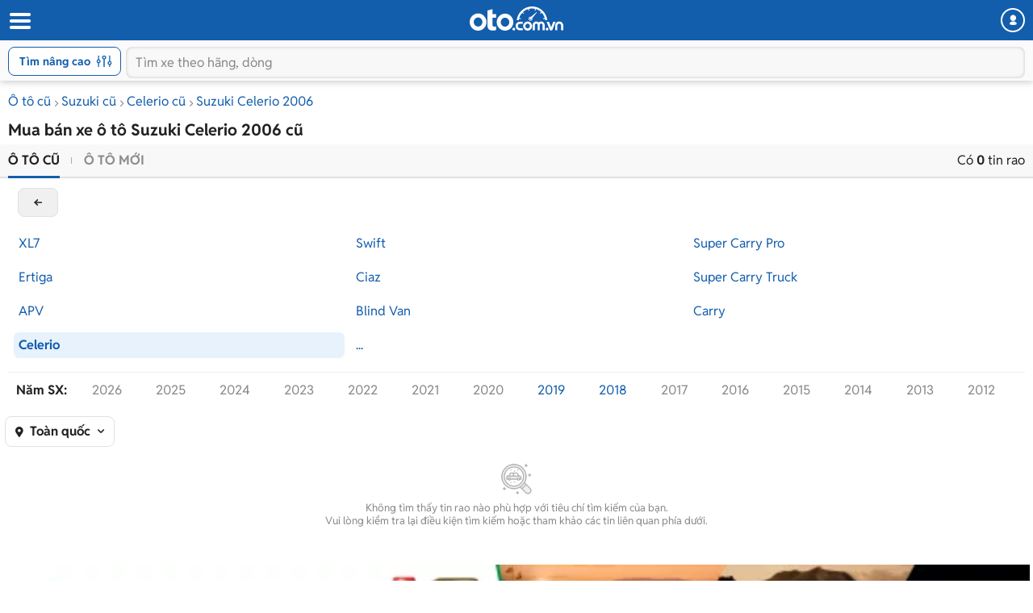

--- FILE ---
content_type: text/html; charset=utf-8
request_url: https://m.oto.com.vn/mua-ban-xe-suzuki-celerio-nam-2006
body_size: 27309
content:
<!DOCTYPE HTML PUBLIC "-//W3C//DTD XHTML 1.0 Transitional//EN" "http://www.w3.org/TR/xhtml1/DTD/xhtml1-transitional.dtd">
<html lang="vi" xmlns="http://www.w3.org/1999/xhtml">
<head>
    <meta http-equiv="Content-Type" content="text/html; charset=utf-8" />
    <meta http-equiv="Content-Language" content="vi" />
    <meta name="language" content="Vietnamese,vn" />
    <meta name="viewport" content="width=device-width, initial-scale=1.0, maximum-scale=1.0" />
    <link rel="SHORTCUT ICON" href="/favicon.ico?v=1" />
    <link rel="apple-touch-icon" href="/favicon.ico?v=1" />
    <meta name="apple-mobile-web-app-capable" content="yes" />
    <meta name="format-detection" content="telephone=no" />
    <meta name="theme-color" content="#135eac" />
    <meta name="google-site-verification" content="ZISLFXP9puZFE1ujmE1c_gtCIsTX6NWvNdq9V0GYu-0" /><!--youtube verify-->
    <meta name="p:domain_verify" content="61006787b124378683af5c15aba41d13" />
    <meta name="p:domain_verify" content="75e6c955fdb80a732ed0b943ddba7445" /><!--pinterest verify-->
    <meta property="fb:app_id" content="314961368702265" />
    <meta property="article:section" content="Auto, News" />
    <meta property="article:tag" content="Ô tô, Xe hơi" />
    <title>Mua bán Suzuki Celerio 2006 cũ uy tín giá rẻ tháng 1/2026</title>
    <meta name="keywords" content="Suzuki Celerio 2006, xe Suzuki Celerio 2006, mua xe Suzuki Celerio 2006, mua Suzuki Celerio 2006, bán Suzuki Celerio 2006" />
    <meta name="description" content="0 tin rao Mua bán xe Suzuki Celerio 2006 cũ giá tốt chính chủ. Giá ô tô Suzuki Celerio 2006 cũ được cập nhật liên tục, đa dạng phân khúc giá với nhiều ưu đãi hấp dẫn cho người dùng lựa chọn." />
    <meta property="og:site_name" content="oto.com.vn" />
<meta property="og:title" content="Mua bán Suzuki Celerio 2006 cũ uy tín giá rẻ tháng 1/2026" />
<meta property="og:type" content="article" />
<meta property="og:description" content="0 tin rao Mua bán xe Suzuki Celerio 2006 cũ giá tốt chính chủ. Giá ô tô Suzuki Celerio 2006 cũ được cập nhật liên tục, đa dạng phân khúc giá với nhiều ưu đãi hấp dẫn cho người dùng lựa chọn." />
<meta property="og:url" content="https://oto.com.vn/mua-ban-xe-suzuki-celerio-nam-2006" />
<meta property="og:image" content="https://img1.oto.com.vn/Static/Images/Thumbnail-mua-ban-xe-1200x630.png" />
<meta property="og:image:type" content="image/jpg" />
<meta property="og:image:width" content="1200" />
<meta property="og:image:height" content="630" />
<meta name="twitter:card" content="summary" />
<meta name="twitter:site" content="@otocomvndvg" />
<meta name="twitter:title" content="Mua bán Suzuki Celerio 2006 cũ uy tín giá rẻ tháng 1/2026" />
<meta name="twitter:description" content="0 tin rao Mua bán xe Suzuki Celerio 2006 cũ giá tốt chính chủ. Giá ô tô Suzuki Celerio 2006 cũ được cập nhật liên tục, đa dạng phân khúc giá với nhiều ưu đãi hấp dẫn cho người dùng lựa chọn." />
<meta name="twitter:image" content="https://img1.oto.com.vn/Static/Images/Thumbnail-mua-ban-xe-1200x630.png" />

    <link rel="canonical" href="https://oto.com.vn/mua-ban-xe-suzuki-celerio-nam-2006" />
    
        <meta name="robots" content="index, follow, noodp" />

    
    <link rel="dns-prefetch">
    <link rel="preconnect" href="https://staging-staticfile.oto.com.vn/" crossorigin>
    <link rel="preconnect" href="https://tpc.googlesyndication.com" crossorigin>
    <link rel="preconnect" href="https://ad.doubleclick.net" crossorigin>
    <link rel="preconnect" href="https://pixel.adsafeprotected.com" crossorigin>
    <link rel="preconnect" href="https://img1.oto.com.vn" crossorigin>
    <link rel="preload" as="image" href="https://img1.oto.com.vn/Static/Images/v5/logo-oto.svg">
    <link rel="preload" as="image" href="https://staging-staticfile.oto.com.vn/dist/wap/images/logo-oto2.svg">

    <link href="https://staticfile.oto.com.vn/dist/wap/styles/fillte.min.css.gz?v=639029304027409472" rel="preload" as="style" onload="this.rel='stylesheet'" fetchpriority="high" />
    <link href="https://staticfile.oto.com.vn/dist/wap/styles/filter-v2.min.css.gz?v=639029304027409472" rel="preload" as="style" onload="this.rel='stylesheet'" fetchpriority="high" />
    <link href="https://staticfile.oto.com.vn/dist/wap/styles/listing-v2.min.css.gz?v=639029304027409472" rel="preload" as="style" onload="this.rel='stylesheet'" fetchpriority="high" />

    
        <link rel="preload" as="image">


    <meta http-equiv="x-dns-prefetch-control" content="on">
<link rel="dns-prefetch" href="https://img1.oto.com.vn" crossorigin=crossorigin />
<link rel="dns-prefetch" href="https://www.google-analytics.com" crossorigin=crossorigin />
<link rel="dns-prefetch" href="https://www.googletagmanager.com" crossorigin=crossorigin />
<link rel="dns-prefetch" href="https://www.gstatic.com" crossorigin=crossorigin />
<link rel="dns-prefetch" href="https://pixel.adsafeprotected.com" crossorigin=crossorigin />
<link rel="dns-prefetch" href="https://static.adsafeprotected.com" crossorigin=crossorigin />
<link rel="dns-prefetch" href="https://connect.facebook.net" crossorigin=crossorigin />
<link rel="dns-prefetch" href="https://static.mepuzz.com" crossorigin=crossorigin />
<link rel="dns-prefetch" href="https://log.oto.com.vn" crossorigin=crossorigin />
<link rel="dns-prefetch" href="https://staticfile.oto.com.vn" crossorigin=crossorigin />




    <!-- Load tempdata truyền từ controller, actionview ... từ biến đẩy sang -->

    <script>
        //var arrRegistrationFeeReduction = ["754", "2357", "749", "751", "2755", "2378", "767", "764", "739", "740", "122", "125", "913", "2234", "1548", "1509", "2900", "2901", "1849", "587", "594", "1969", "624", "618", "538", "541", "2419", "462", "2153", "2461", "2469", "2470", "2460", "104", "105", "2488", "2481", "2476", "2475", "2485", "2491", "2471", "1218", "1221", "2271", "2345"];
        var arrRegistrationFeeReduction = ["104", "105", "2460", "2461", "2469", "2470", "462", "2419", "538", "541", "587", "594", "618", "624", "1849", "1969", "2333", "2348", "3110", "739", "740", "749", "751", "754", "764", "767", "2357", "2378", "2755", "122", "125", "913", "2234", "2153", "2282", "1218", "1221", "2271", "2345", "2471", "2475", "2476", "2481", "2485", "2488", "2491", "2512", "1548", "1509", "1503", "2900", "2901"];
    </script>

    

    <link rel="preload" href=https://staticfile.oto.com.vn/dist/wap/fonts/fontello.woff2?49282920 as="font" type="font/woff2" crossorigin=crossorigin />
    <link href="https://staticfile.oto.com.vn/dist/wap/styles/fontello.min.css.gz?v=639029304027409472" rel="preload" as="style" onload="this.rel='stylesheet'" fetchpriority="high" />
    <link href="https://staticfile.oto.com.vn/dist/wap/styles/font.min.css.gz?v=639029304027409472" rel="preload" as="style" onload="this.rel='stylesheet'" />

    <link href="https://staticfile.oto.com.vn/dist/wap/styles/theme.min.css.gz?v=639029304027409472" rel="preload" as="style" onload="this.rel='stylesheet'" fetchpriority="high" />
    <link href="https://staticfile.oto.com.vn/dist/wap/styles/menu-acc-v3.min.css.gz?v=639029304027409472" rel="stylesheet" type="text/css" onload="this.rel='stylesheet'" fetchpriority="low" />
    <link rel="preload" as="style" onload="this.rel='stylesheet'" href="https://staticfile.oto.com.vn/dist/wap/styles/bn-camp.min.css.gz?v=639029304027409472" fetchpriority="high" />

    


    
    
    


    <link href="https://staticfile.oto.com.vn/dist/wap/styles/fillte-advanced.min.css.gz?v=639029304027409472" as="style" rel="stylesheet" fetchpriority="low" />
    <link href="https://staticfile.oto.com.vn/dist/wap/styles/nouislider.min.css.gz?v=1" as="style" rel="stylesheet" fetchpriority="low" />
    <link href="https://staticfile.oto.com.vn/dist/wap/styles/style-popup.min.css.gz?v=639029304027409472" as="style" rel="stylesheet" fetchpriority="low" />
    
    <link href="https://staticfile.oto.com.vn/dist/wap/styles/background_image.min.css.gz?v=639029304027409472" as="style" rel="stylesheet" fetchpriority="low" />
    <link href="https://staticfile.oto.com.vn/dist/wap/styles/listtinrao_dev.min.css.gz?v=639029304027409472" as="style" rel="stylesheet" fetchpriority="low" />

    
    
    

    


    <link href="https://staticfile.oto.com.vn/dist/wap/styles/header-dev.min.css.gz?v=639029304027409472" rel="preload" as="style" onload="this.rel='stylesheet'" fetchpriority="low" />




    <script>
        //global varial
        var autoId = '0';
        var userName = '';
        var websiteDomain = 'https://oto.com.vn';
        var domainOfCookieName = '.oto.com.vn';
        var pageType = "3";
        var mobileDomain = 'https://m.oto.com.vn';
    </script>

    
    
        <script>
            (function (w, d, s, l, i) {
                w[l] = w[l] || []; w[l].push({
                    'gtm.start':
                        new Date().getTime(), event: 'gtm.js'
                }); var f = d.getElementsByTagName(s)[0],
                    j = d.createElement(s), dl = l != 'dataLayer' ? '&l=' + l : ''; j.async = true; j.src =
                        'https://www.googletagmanager.com/gtm.js?id=' + i + dl; f.parentNode.insertBefore(j, f);
            })(window, document, 'script', 'dataLayer', 'GTM-WG53MB6');</script>
        <!-- Google tag (gtag.js) - google tracking - BingoNguyen -->
        <script async src="https://www.googletagmanager.com/gtag/js?id=AW-812988619">
        </script>
        <script>
            window.dataLayer = window.dataLayer || [];
            function gtag() { dataLayer.push(arguments); }
            gtag('js', new Date());

            gtag('config', 'AW-812988619');
        </script>

</head>
<body>

    
        <noscript>
            <iframe src="https://www.googletagmanager.com/ns.html?id=GTM-WG53MB6"
                    height="0" width="0" style="display:none;visibility:hidden"></iframe>
        </noscript>

    

    


<input type="hidden" id="hddPageId" value="3" />
<div id="header">
    <div class="header" style="position:fixed">
        <!--
            Nếu bỏ head-top khi scroll xuống anh fix height của header bằng 50px giúp em
            Scroll lên height của header = 100px (hiện cả head-top và box-search)
         -->
        <div class="head-top">
            <button class="button-menu" id="menuhome" title="menu icon"><i class="icon-menu"></i></button>
            <h1 class="title-site">
                <a href="/" class="logo" title="Mua bán xe hơi, ô tô mới, oto cũ giá rẻ" ><img src="https://img1.oto.com.vn/Static/Images/v5/logo-oto.svg" width="116" height="30" /></a>
            </h1>
            <button class="button-user" title="Menu trang cá nhân"><i class="icon-user-1"></i></button>
            
            
        </div>
        <!-- Thêm class show-advance vào box-search để hiện button Tìm nâng cao -->
        <!-- Thêm class active vào box-search để hiện trạng thái active-->
        <div class="box-search show-advance">
            <button class="btn-advance " id="showPopupAdvance" title="Tìm kiếm nâng cao">
                Tìm nâng cao
                <span class="icon-setting"></span>
            </button>
            <div class="box-input">
                <button class="btn-back" title="quay lại"><i class="icon-left-open-1"></i></button>
                <input class="input" placeholder="Tìm xe theo hãng, dòng" id="txtKeyword" type="text">
                <button class="btn-cancel"><i class="icon-cancel"></i></button>
                
            </div>
            <!--sub-search-->
            <!-- Thêm class open để hiện sub-search -->
            <ul class="sub-search" id="sub-search">
            </ul>
        </div>
    </div>
</div>

    
    <div id="bodyminheight" class="ovh content" style="margin-top: 100px">
           



<input type="hidden" id="GamingPhoneList" value="phone" />
<input type="hidden" id="absoluteUrl" value="/mua-ban-xe-suzuki-celerio-nam-2006" />
<input type="hidden" id="hddOrderBy" value="0" />
<input type="hidden" id="hddDataRecommend" />
<div id="wrapper">

    <div class="">
        <input type="hidden" id="hddPageIndex" value="1" />
        <input type="hidden" id="hddMaxPageIndex" value="0" />
        <input type="hidden" id="hddTotalAuto" value="0" />
        <input type="hidden" id="hddIsSaveAuto" />
        <input type="hidden" id="hddJsonSearchInfo" value="{&quot;MakeID&quot;:76,&quot;MakeIDs&quot;:null,&quot;NotMakeID&quot;:0,&quot;MakeName&quot;:&quot;Suzuki&quot;,&quot;ShortMakeName&quot;:&quot;suzuki&quot;,&quot;ModelID&quot;:2217,&quot;ModelIDs&quot;:null,&quot;NotModelID&quot;:0,&quot;ModelName&quot;:&quot;Celerio&quot;,&quot;ModelDetail&quot;:null,&quot;StandartModelDetailId&quot;:0,&quot;StandartModelDetailName&quot;:null,&quot;ShortModelDetailName&quot;:null,&quot;ShortModelName&quot;:&quot;celerio&quot;,&quot;CityID&quot;:0,&quot;ListCityId&quot;:null,&quot;IsFilterNearCity&quot;:false,&quot;CityName&quot;:&quot;To&#224;n quốc&quot;,&quot;ShortCityName&quot;:null,&quot;DistrictID&quot;:0,&quot;DistrictName&quot;:null,&quot;FilterValue&quot;:8388608,&quot;MinPrice&quot;:0,&quot;MaxPrice&quot;:99000000000,&quot;PriceName&quot;:null,&quot;MinNumberOfKM&quot;:0,&quot;MaxNumberOfKM&quot;:0,&quot;MinYear&quot;:2006,&quot;MaxYear&quot;:2006,&quot;MinVersion&quot;:0,&quot;MaxVersion&quot;:2025,&quot;YearName&quot;:&quot;2006 - 2006&quot;,&quot;VersionName&quot;:null,&quot;ColorValue&quot;:null,&quot;ExteriorColor&quot;:0,&quot;ExteriorColorName&quot;:&quot;M&#224;u xe&quot;,&quot;ExteriorColorValues&quot;:null,&quot;InteriorColor&quot;:0,&quot;InteriorColorName&quot;:&quot;M&#224;u nội thất&quot;,&quot;InteriorColorValues&quot;:null,&quot;MadeIns&quot;:0,&quot;MadeInNames&quot;:&quot;Xuất xứ&quot;,&quot;MadeInValues&quot;:0,&quot;FuelTypes&quot;:0,&quot;FuelTypeNames&quot;:&quot;Nhi&#234;n liệu&quot;,&quot;FuelTypeValues&quot;:null,&quot;NumOfSeats&quot;:0,&quot;NumOfSeatNames&quot;:&quot;Số chỗ&quot;,&quot;NumOfSeatValues&quot;:null,&quot;NumOfDoors&quot;:0,&quot;NumOfDoorNames&quot;:&quot;Số cửa&quot;,&quot;NumOfDoorValues&quot;:null,&quot;ClassificationIDs&quot;:0,&quot;ClassificationNames&quot;:&quot;Kiểu d&#225;ng&quot;,&quot;ClassificationValues&quot;:null,&quot;ClassificationShortNames&quot;:null,&quot;TransmissionIDs&quot;:0,&quot;TransmissionNames&quot;:&quot;Hộp số&quot;,&quot;TransmissionValues&quot;:null,&quot;SecondHandIDs&quot;:0,&quot;SecondHandNames&quot;:&quot;&quot;,&quot;SecondHandValues&quot;:0,&quot;HaveImage&quot;:0,&quot;IsTestDriver&quot;:0,&quot;TextSearch&quot;:null,&quot;CreateUserID&quot;:0,&quot;ContactID&quot;:0,&quot;IsFocus&quot;:false,&quot;IsTextSearch&quot;:false,&quot;SearchNotSold&quot;:true,&quot;ExtraExpireDate&quot;:-90,&quot;SearchOutOfDate&quot;:false,&quot;MaxAutoID&quot;:0,&quot;AutoIDs&quot;:null,&quot;searchViewModelOrders&quot;:[{&quot;Field&quot;:&quot;VipOrder&quot;,&quot;IsAsc&quot;:false},{&quot;Field&quot;:&quot;LastUpTime&quot;,&quot;IsAsc&quot;:false},{&quot;Field&quot;:&quot;AutoID&quot;,&quot;IsAsc&quot;:false}],&quot;IsVideo&quot;:false,&quot;TruckBody&quot;:0,&quot;TruckBodyName&quot;:&quot;&quot;,&quot;ModelType&quot;:0,&quot;Tonnage&quot;:0,&quot;TonnageName&quot;:&quot;&quot;,&quot;IsDiscount&quot;:false,&quot;IsHaveVoucher&quot;:false,&quot;ListVoucherIds&quot;:null,&quot;IDNotContant&quot;:null,&quot;StartDateTo&quot;:0,&quot;IsNotCrawl&quot;:false,&quot;IsQuality&quot;:null,&quot;IsXeHot&quot;:null,&quot;IsGoodPrice&quot;:null,&quot;NotEqualAutoId&quot;:0,&quot;IsSearchGetAll&quot;:false,&quot;IsExpired&quot;:false,&quot;IsSold&quot;:false,&quot;ModifyDate&quot;:0,&quot;PageType&quot;:null,&quot;ListQuanlityInfo&quot;:null,&quot;QuanlityInforText&quot;:null,&quot;IsHighlightSalon&quot;:null,&quot;Sort&quot;:0,&quot;SegmentId&quot;:null,&quot;IsHaveListTagPromotion&quot;:false,&quot;IsMixSoldAndExpire&quot;:true,&quot;IsNotNullOrEmptyPriceText&quot;:false,&quot;ListModelId&quot;:null,&quot;ListModelDetailId&quot;:null,&quot;Makemodelcityshortname&quot;:&quot;/mua-ban-xe-suzuki-celerio-nam-2006&quot;,&quot;Keyword&quot;:null,&quot;SearchAnyNotPublish&quot;:false}" />
        <input type="hidden" id="datetime_now_ticks" value="639030163213354571" />

        <div class="container">

            <!-- Xử lý với page SameUser -->
                    <div class="bread-overflow">
                        <div class="head-breadcrumb">
                            <a href="/mua-ban-xe" title="Mua ô tô cũ">Ô tô cũ</a><span class="angle-right"><i class="icon-angle-right"></i></span><a href="/mua-ban-xe-suzuki" title="Bán Suzuki">Suzuki cũ</a><span class="angle-right"><i class="icon-angle-right"></i></span><a href="/mua-ban-xe-suzuki-celerio" title="Bán Suzuki Celerio">Celerio cũ</a><span class="angle-right"><i class="icon-angle-right"></i></span><a href="/mua-ban-xe-suzuki-celerio-nam-2006" title="Xe Suzuki Celerio 2006">Suzuki Celerio 2006</a>
                        </div>
                    </div>
                <h1 class="heading mt-10 mb-5">Mua bán xe ô tô Suzuki Celerio 2006 cũ</h1>
                <input type="hidden" id="hddMaxPrice" value="99000000000" />
                <input type="hidden" id="hddMinPrice" value="0" />
                <input type="hidden" id="hddMaxYear" value="2006" />
                <input type="hidden" id="hddMinYear" value="2006" />
                <div class="box-sort">
                    <div class="box-bottom clearfix">
                        <ul class="btn-group pull-left">

                            <li class="active">
                                
                                <a href="/mua-ban-xe-suzuki-celerio-nam-2006">Ô tô cũ</a>
                            </li>
                            <li class="">
                                
                                <a href="/mua-ban-xe-suzuki-celerio-nam-2006-moi" rel="nofollow">Ô tô mới</a>
                            </li>
                        </ul>
                        <div class="txt-result pull-right">
                            Có <strong>0</strong> tin rao
                        </div>
                    </div>

                    
<input type="hidden" id="hddModelId" value="2217" />
<input type="hidden" id="hddMakeId" value="76" />
<input type="hidden" id="hddMinYear" value="2006" />
<input type="hidden" id="hddMaxYear" value="2006" />
<input type="hidden" id="hddMakeName" value="Suzuki" />
<div class="box-brand filter-model">

</div>

        <a href="/mua-ban-xe-suzuki" class="btn-back-filter quickFilter" makemodel="76_0" >back</a>
            <div class="box-filter-model open">
                <div class="list-model">
                            <div class="col-item ">
                                <a class="quickFilter  " makemodel="76_1432" href="/mua-ban-xe-suzuki-xl7"  data-makeid="76" data-modelid="1432" data-shortmakename="" data-shortmodelname="xl7">XL7</a>
                            </div>
                            <div class="col-item ">
                                <a class="quickFilter  " makemodel="76_1429" href="/mua-ban-xe-suzuki-swift"  data-makeid="76" data-modelid="1429" data-shortmakename="" data-shortmodelname="swift">Swift</a>
                            </div>
                            <div class="col-item ">
                                <a class="quickFilter  " makemodel="76_1458" href="/mua-ban-xe-suzuki-super-carry-pro"  data-makeid="76" data-modelid="1458" data-shortmakename="" data-shortmodelname="super-carry-pro">Super Carry Pro</a>
                            </div>
                            <div class="col-item ">
                                <a class="quickFilter  " makemodel="76_1865" href="/mua-ban-xe-suzuki-ertiga"  data-makeid="76" data-modelid="1865" data-shortmakename="" data-shortmodelname="ertiga">Ertiga</a>
                            </div>
                            <div class="col-item ">
                                <a class="quickFilter  " makemodel="76_2143" href="/mua-ban-xe-suzuki-ciaz"  data-makeid="76" data-modelid="2143" data-shortmakename="" data-shortmodelname="ciaz">Ciaz</a>
                            </div>
                            <div class="col-item ">
                                <a class="quickFilter  " makemodel="76_1427" href="/mua-ban-xe-suzuki-super-carry-truck"  data-makeid="76" data-modelid="1427" data-shortmakename="" data-shortmodelname="super-carry-truck">Super Carry Truck</a>
                            </div>
                            <div class="col-item ">
                                <a class="quickFilter  " makemodel="76_1420" href="/mua-ban-xe-suzuki-apv"  data-makeid="76" data-modelid="1420" data-shortmakename="" data-shortmodelname="apv">APV</a>
                            </div>
                            <div class="col-item ">
                                <a class="quickFilter  " makemodel="76_2066" href="/mua-ban-xe-suzuki-blind-van"  data-makeid="76" data-modelid="2066" data-shortmakename="" data-shortmodelname="blind-van">Blind Van</a>
                            </div>
                            <div class="col-item ">
                                <a class="quickFilter  " makemodel="76_1422" href="/mua-ban-xe-suzuki-carry"  data-makeid="76" data-modelid="1422" data-shortmakename="" data-shortmodelname="carry">Carry</a>
                            </div>
                            <div class="col-item active">
                                <a class="quickFilter  active" makemodel="76_2217" href="/mua-ban-xe-suzuki-celerio"  data-makeid="76" data-modelid="2217" data-shortmakename="" data-shortmodelname="celerio">Celerio</a>
                            </div>


                    <div class="col-item other" data-makeid="76" data-modelid="2217" data-issecondhand="1">
                        <a href="javascript:void(0)" rel="nofollow">...</a>
                    </div>
                </div>
            </div>






    <div class="box-filter-year clearfix filter-year">
        <div class="clearfix">
            <ul class="list-years list">
                <span class="title">Năm SX:</span>
                    <li class="col-item ">
                        <a class="quickFilter disabled-a " makemodel="76_2217" href="/mua-ban-xe-suzuki-celerio-nam-2026" >2026</a>
                    </li>
                    <li class="col-item ">
                        <a class="quickFilter disabled-a " makemodel="76_2217" href="/mua-ban-xe-suzuki-celerio-nam-2025" >2025</a>
                    </li>
                    <li class="col-item ">
                        <a class="quickFilter disabled-a " makemodel="76_2217" href="/mua-ban-xe-suzuki-celerio-nam-2024" >2024</a>
                    </li>
                    <li class="col-item ">
                        <a class="quickFilter disabled-a " makemodel="76_2217" href="/mua-ban-xe-suzuki-celerio-nam-2023" >2023</a>
                    </li>
                    <li class="col-item ">
                        <a class="quickFilter disabled-a " makemodel="76_2217" href="/mua-ban-xe-suzuki-celerio-nam-2022" >2022</a>
                    </li>
                    <li class="col-item ">
                        <a class="quickFilter disabled-a " makemodel="76_2217" href="/mua-ban-xe-suzuki-celerio-nam-2021" >2021</a>
                    </li>
                    <li class="col-item ">
                        <a class="quickFilter disabled-a " makemodel="76_2217" href="/mua-ban-xe-suzuki-celerio-nam-2020" >2020</a>
                    </li>
                    <li class="col-item ">
                        <a class="quickFilter  " makemodel="76_2217" href="/mua-ban-xe-suzuki-celerio-nam-2019" >2019</a>
                    </li>
                    <li class="col-item ">
                        <a class="quickFilter  " makemodel="76_2217" href="/mua-ban-xe-suzuki-celerio-nam-2018" >2018</a>
                    </li>
                    <li class="col-item ">
                        <a class="quickFilter disabled-a " makemodel="76_2217" href="/mua-ban-xe-suzuki-celerio-nam-2017" >2017</a>
                    </li>
                    <li class="col-item ">
                        <a class="quickFilter disabled-a " makemodel="76_2217" href="/mua-ban-xe-suzuki-celerio-nam-2016" >2016</a>
                    </li>
                    <li class="col-item ">
                        <a class="quickFilter disabled-a " makemodel="76_2217" href="/mua-ban-xe-suzuki-celerio-nam-2015" >2015</a>
                    </li>
                    <li class="col-item ">
                        <a class="quickFilter disabled-a " makemodel="76_2217" href="/mua-ban-xe-suzuki-celerio-nam-2014" >2014</a>
                    </li>
                    <li class="col-item ">
                        <a class="quickFilter disabled-a " makemodel="76_2217" href="/mua-ban-xe-suzuki-celerio-nam-2013" >2013</a>
                    </li>
                    <li class="col-item ">
                        <a class="quickFilter disabled-a " makemodel="76_2217" href="/mua-ban-xe-suzuki-celerio-nam-2012" >2012</a>
                    </li>
                    <li class="col-item ">
                        <a class="quickFilter disabled-a " makemodel="76_2217" href="/mua-ban-xe-suzuki-celerio-nam-2011" >2011</a>
                    </li>
                    <li class="col-item ">
                        <a class="quickFilter disabled-a " makemodel="76_2217" href="/mua-ban-xe-suzuki-celerio-nam-2010" >2010</a>
                    </li>
                    <li class="col-item ">
                        <a class="quickFilter disabled-a " makemodel="76_2217" href="/mua-ban-xe-suzuki-celerio-nam-2009" >2009</a>
                    </li>
                    <li class="col-item ">
                        <a class="quickFilter disabled-a " makemodel="76_2217" href="/mua-ban-xe-suzuki-celerio-nam-2008" >2008</a>
                    </li>
                    <li class="col-item ">
                        <a class="quickFilter disabled-a " makemodel="76_2217" href="/mua-ban-xe-suzuki-celerio-nam-2007" >2007</a>
                    </li>
                    <li class="col-item ">
                        <a class="quickFilter disabled-a active" makemodel="76_2217" href="/mua-ban-xe-suzuki-celerio-nam-2006" >2006</a>
                    </li>
                    <li class="col-item ">
                        <a class="quickFilter disabled-a " makemodel="76_2217" href="/mua-ban-xe-suzuki-celerio-nam-2005" >2005</a>
                    </li>
                    <li class="col-item ">
                        <a class="quickFilter disabled-a " makemodel="76_2217" href="/mua-ban-xe-suzuki-celerio-nam-2004" >2004</a>
                    </li>
                    <li class="col-item ">
                        <a class="quickFilter disabled-a " makemodel="76_2217" href="/mua-ban-xe-suzuki-celerio-nam-2003" >2003</a>
                    </li>
                    <li class="col-item ">
                        <a class="quickFilter disabled-a " makemodel="76_2217" href="/mua-ban-xe-suzuki-celerio-nam-2002" >2002</a>
                    </li>
                    <li class="col-item ">
                        <a class="quickFilter disabled-a " makemodel="76_2217" href="/mua-ban-xe-suzuki-celerio-nam-2001" >2001</a>
                    </li>
                    <li class="col-item ">
                        <a class="quickFilter disabled-a " makemodel="76_2217" href="/mua-ban-xe-suzuki-celerio-nam-2000" >2000</a>
                    </li>
                    <li class="col-item ">
                        <a class="quickFilter disabled-a " makemodel="76_2217" href="/mua-ban-xe-suzuki-celerio-nam-1999" >1999</a>
                    </li>
                    <li class="col-item ">
                        <a class="quickFilter disabled-a " makemodel="76_2217" href="/mua-ban-xe-suzuki-celerio-nam-1998" >1998</a>
                    </li>
                    <li class="col-item ">
                        <a class="quickFilter disabled-a " makemodel="76_2217" href="/mua-ban-xe-suzuki-celerio-nam-1997" >1997</a>
                    </li>
                    <li class="col-item ">
                        <a class="quickFilter disabled-a " makemodel="76_2217" href="/mua-ban-xe-suzuki-celerio-nam-1996" >1996</a>
                    </li>
                    <li class="col-item ">
                        <a class="quickFilter disabled-a " makemodel="76_2217" href="/mua-ban-xe-suzuki-celerio-nam-1995" >1995</a>
                    </li>
                    <li class="col-item ">
                        <a class="quickFilter disabled-a " makemodel="76_2217" href="/mua-ban-xe-suzuki-celerio-nam-1994" >1994</a>
                    </li>
                    <li class="col-item ">
                        <a class="quickFilter disabled-a " makemodel="76_2217" href="/mua-ban-xe-suzuki-celerio-nam-1993" >1993</a>
                    </li>
                    <li class="col-item ">
                        <a class="quickFilter disabled-a " makemodel="76_2217" href="/mua-ban-xe-suzuki-celerio-nam-1992" >1992</a>
                    </li>
                    <li class="col-item ">
                        <a class="quickFilter disabled-a " makemodel="76_2217" href="/mua-ban-xe-suzuki-celerio-nam-1991" >1991</a>
                    </li>
            </ul>
        </div>
    </div>

<div id="snackbar">
    <div>
        <i class="icon-warning"></i>
    </div>
    <p>
        Hiện không có tin rao phù hợp với tiêu chí trên. Bạn có thể tìm kiếm các mẫu xe tương tự khác với oto.com.vn
    </p>
</div>


                    <div class="box-top clearfix">

                            <div class="select-location pull-left ">
                                <div class="custome-select">
                                    <span><i class="icon-location-1"></i></span>
                                    <span class="selected">To&#224;n quốc</span>
                                    <span class="arrow"><i class=" icon-down-open"></i></span>
                                </div>
                                <!--show option khu vực thêm class open <div class="popup-location open">-->
                                <div class="popup-location">
                                    <div class="head-box">
                                        <h3 class="title">Chọn tỉnh thành</h3>
                                        <span class="close"><i class="icon-cancel-2"></i></span>
                                    </div>
                                    <div class="box-options listCityFilter">
                                        <a class="active full-width" ShortCityName="" href="javascript:void(0)" rel="nofollow">Toàn quốc</a>
                                        <div class="clearfix ">
                                                <ul class="list-option">
                                                    <span>Miền Bắc</span>
                                                            <li class=""><a class="bg-blue fw-bold" href="javascript:void(0)" rel="nofollow" ShortCityName="ha-noi">H&#224; Nội</a></li>
                                                            <li class=""><a class="bg-blue " href="javascript:void(0)" rel="nofollow" ShortCityName="bac-ninh">Bắc Ninh</a></li>
                                                            <li class=""><a class="bg-blue " href="javascript:void(0)" rel="nofollow" ShortCityName="hai-phong">Hải Ph&#242;ng</a></li>
                                                            <li class=""><a class="bg-blue " href="javascript:void(0)" rel="nofollow" ShortCityName="hai-duong">Hải Dương</a></li>
                                                            <li class=""><a class=" " href="javascript:void(0)" rel="nofollow" ShortCityName="bac-giang">Bắc Giang</a></li>
                                                            <li class=""><a class=" " href="javascript:void(0)" rel="nofollow" ShortCityName="bac-kan">Bắc Kạn</a></li>
                                                            <li class=""><a class=" " href="javascript:void(0)" rel="nofollow" ShortCityName="cao-bang">Cao Bằng</a></li>
                                                            <li class=""><a class=" " href="javascript:void(0)" rel="nofollow" ShortCityName="dien-bien">Điện Bi&#234;n</a></li>
                                                            <li class=""><a class=" " href="javascript:void(0)" rel="nofollow" ShortCityName="hoa-binh">H&#242;a B&#236;nh</a></li>
                                                            <li class=""><a class=" " href="javascript:void(0)" rel="nofollow" ShortCityName="ha-giang">H&#224; Giang</a></li>
                                                            <li class=""><a class=" " href="javascript:void(0)" rel="nofollow" ShortCityName="ha-nam">H&#224; Nam</a></li>
                                                            <li class=""><a class=" " href="javascript:void(0)" rel="nofollow" ShortCityName="hung-yen">Hưng Y&#234;n</a></li>
                                                            <li class=""><a class=" " href="javascript:void(0)" rel="nofollow" ShortCityName="lao-cai">L&#224;o Cai</a></li>
                                                            <li class=""><a class=" " href="javascript:void(0)" rel="nofollow" ShortCityName="lai-chau">Lai Ch&#226;u</a></li>
                                                            <li class=""><a class=" " href="javascript:void(0)" rel="nofollow" ShortCityName="lang-son">Lạng Sơn</a></li>
                                                            <li class=""><a class=" " href="javascript:void(0)" rel="nofollow" ShortCityName="ninh-binh">Ninh B&#236;nh</a></li>
                                                            <li class=""><a class=" " href="javascript:void(0)" rel="nofollow" ShortCityName="nam-dinh">Nam Định</a></li>
                                                            <li class=""><a class=" " href="javascript:void(0)" rel="nofollow" ShortCityName="phu-tho">Ph&#250; Thọ</a></li>
                                                            <li class=""><a class=" " href="javascript:void(0)" rel="nofollow" ShortCityName="quang-ninh">Quảng Ninh</a></li>
                                                            <li class=""><a class=" " href="javascript:void(0)" rel="nofollow" ShortCityName="son-la">Sơn La</a></li>
                                                            <li class=""><a class=" " href="javascript:void(0)" rel="nofollow" ShortCityName="thai-binh">Th&#225;i B&#236;nh</a></li>
                                                            <li class=""><a class=" " href="javascript:void(0)" rel="nofollow" ShortCityName="thai-nguyen">Th&#225;i Nguy&#234;n</a></li>
                                                            <li class=""><a class=" " href="javascript:void(0)" rel="nofollow" ShortCityName="tuyen-quang">Tuy&#234;n Quang</a></li>
                                                            <li class=""><a class=" " href="javascript:void(0)" rel="nofollow" ShortCityName="vinh-phuc">Vĩnh Ph&#250;c</a></li>
                                                            <li class=""><a class=" " href="javascript:void(0)" rel="nofollow" ShortCityName="yen-bai">Y&#234;n B&#225;i</a></li>
                                                </ul>
                                                                                            <ul class="list-option">
                                                    <span>Miền Trung</span>
                                                            <li class=""><a class="bg-blue fw-bold" href="javascript:void(0)" rel="nofollow" ShortCityName="da-nang">Đ&#224; Nẵng</a></li>
                                                            <li class=""><a class="bg-blue " href="javascript:void(0)" rel="nofollow" ShortCityName="thanh-hoa">Thanh H&#243;a</a></li>
                                                            <li class=""><a class="bg-blue " href="javascript:void(0)" rel="nofollow" ShortCityName="khanh-hoa">Kh&#225;nh H&#242;a</a></li>
                                                            <li class=""><a class="bg-blue " href="javascript:void(0)" rel="nofollow" ShortCityName="nghe-an">Nghệ An</a></li>
                                                            <li class=""><a class=" " href="javascript:void(0)" rel="nofollow" ShortCityName="binh-dinh">B&#236;nh Định</a></li>
                                                            <li class=""><a class=" " href="javascript:void(0)" rel="nofollow" ShortCityName="binh-thuan">B&#236;nh Thuận  </a></li>
                                                            <li class=""><a class=" " href="javascript:void(0)" rel="nofollow" ShortCityName="dak-lak">Đắk Lắk</a></li>
                                                            <li class=""><a class=" " href="javascript:void(0)" rel="nofollow" ShortCityName="dak-nong">Đắk N&#244;ng</a></li>
                                                            <li class=""><a class=" " href="javascript:void(0)" rel="nofollow" ShortCityName="gia-lai">Gia Lai</a></li>
                                                            <li class=""><a class=" " href="javascript:void(0)" rel="nofollow" ShortCityName="ha-tinh">H&#224; Tĩnh</a></li>
                                                            <li class=""><a class=" " href="javascript:void(0)" rel="nofollow" ShortCityName="kon-tum">Kon Tum</a></li>
                                                            <li class=""><a class=" " href="javascript:void(0)" rel="nofollow" ShortCityName="lam-dong">L&#226;m Đồng</a></li>
                                                            <li class=""><a class=" " href="javascript:void(0)" rel="nofollow" ShortCityName="ninh-thuan">Ninh Thuận</a></li>
                                                            <li class=""><a class=" " href="javascript:void(0)" rel="nofollow" ShortCityName="phu-yen">Ph&#250; Y&#234;n</a></li>
                                                            <li class=""><a class=" " href="javascript:void(0)" rel="nofollow" ShortCityName="quang-binh">Quảng B&#236;nh</a></li>
                                                            <li class=""><a class=" " href="javascript:void(0)" rel="nofollow" ShortCityName="quang-nam">Quảng Nam</a></li>
                                                            <li class=""><a class=" " href="javascript:void(0)" rel="nofollow" ShortCityName="quang-ngai">Quảng Ng&#227;i</a></li>
                                                            <li class=""><a class=" " href="javascript:void(0)" rel="nofollow" ShortCityName="quang-tri">Quảng Trị</a></li>
                                                            <li class=""><a class=" " href="javascript:void(0)" rel="nofollow" ShortCityName="thua-thien-hue">Thừa Thi&#234;n Huế</a></li>
                                                </ul>
                                                                                            <ul class="list-option">
                                                    <span>Miền Nam</span>
                                                            <li class=""><a class="bg-blue fw-bold " href="javascript:void(0)" rel="nofollow" ShortCityName="hcm">Tp.HCM</a></li>
                                                            <li class=""><a class="bg-blue  " href="javascript:void(0)" rel="nofollow" ShortCityName="dong-nai">Đồng Nai</a></li>
                                                            <li class=""><a class="bg-blue  " href="javascript:void(0)" rel="nofollow" ShortCityName="binh-duong">B&#236;nh Dương</a></li>
                                                            <li class=""><a class="bg-blue  " href="javascript:void(0)" rel="nofollow" ShortCityName="can-tho">Cần Thơ</a></li>
                                                            <li class=""><a class="  " href="javascript:void(0)" rel="nofollow" ShortCityName="an-giang">An Giang</a></li>
                                                            <li class=""><a class="  " href="javascript:void(0)" rel="nofollow" ShortCityName="bac-lieu">Bạc Li&#234;u</a></li>
                                                            <li class=""><a class="  " href="javascript:void(0)" rel="nofollow" ShortCityName="binh-phuoc">B&#236;nh Phước</a></li>
                                                            <li class=""><a class="  " href="javascript:void(0)" rel="nofollow" ShortCityName="ben-tre">Bến Tre</a></li>
                                                            <li class=""><a class="  " href="javascript:void(0)" rel="nofollow" ShortCityName="ca-mau">C&#224; Mau</a></li>
                                                            <li class=""><a class="  " href="javascript:void(0)" rel="nofollow" ShortCityName="dong-thap">Đồng Th&#225;p</a></li>
                                                            <li class=""><a class="  " href="javascript:void(0)" rel="nofollow" ShortCityName="hau-giang">Hậu Giang</a></li>
                                                            <li class=""><a class="  " href="javascript:void(0)" rel="nofollow" ShortCityName="kien-giang">Ki&#234;n Giang</a></li>
                                                            <li class=""><a class="  " href="javascript:void(0)" rel="nofollow" ShortCityName="long-an">Long An</a></li>
                                                            <li class=""><a class="  " href="javascript:void(0)" rel="nofollow" ShortCityName="soc-trang">S&#243;c Trăng</a></li>
                                                            <li class=""><a class="  " href="javascript:void(0)" rel="nofollow" ShortCityName="tien-giang">Tiền Giang</a></li>
                                                            <li class=""><a class="  " href="javascript:void(0)" rel="nofollow" ShortCityName="tay-ninh">T&#226;y Ninh</a></li>
                                                            <li class=""><a class="  " href="javascript:void(0)" rel="nofollow" ShortCityName="tra-vinh">Tr&#224; Vinh</a></li>
                                                            <li class=""><a class="  " href="javascript:void(0)" rel="nofollow" ShortCityName="vinh-long">Vĩnh Long</a></li>
                                                            <li class=""><a class="  " href="javascript:void(0)" rel="nofollow" ShortCityName="ba-ria-vung-tau">B&#224; Rịa Vũng T&#224;u</a></li>
                                                </ul>
                                        </div>
                                    </div>
                                </div>
                            </div>
                        
                    </div>


                </div>

                <div class="box-noresult">
                    <!-- update theme.css -->
                    <img src="https://img1.oto.com.vn/Static/Images/img-noresult.png" alt="">
                    <p>
                        Không tìm thấy tin rao nào phù hợp với tiêu chí tìm kiếm của bạn.<br>
                        Vui lòng kiểm tra lại điều kiện tìm kiếm hoặc tham khảo các tin liên quan phía dưới.
                    </p>
                </div>

            <ul class="box-list-car" id="box-list-car">
                <li class="banner-top-on-filter item-ad-img">
                    
<section class="cpn-bn-campaign-globals " id="cpn-bn-campaign-globals-3-56" style="">
    <input type="hidden" name="pageID" value="3" />
    <input type="hidden" name="localtionID" value="56" />
    <input type="hidden" name="makeID" value="76" />
    <input type="hidden" name="modelId" value="2217" />
    <input type="hidden" name="width" value="640" />
    <input type="hidden" name="height" value="120" />
    <input type="hidden" name="bannerTemplate" value="MobileBannerCommon" />
    <input type="hidden" name="bannerTemplateType" value="0" />
    <input type="hidden" name="classProperty" />
    <input type="hidden" name="platform" value="1" />
    <input type="hidden" name="isLargestContentPaint" value="0" />
    <input type="hidden" name="classProperty" />
</section>

<!-- Dùng cho các banner iframe -->


<!-- Dùng cho banner dạng kéo thả -->






                </li>



                <div id="container-data-loadmore"></div>
            </ul>

                <input type="hidden" id="hddMakeId" value="76" />
                <input type="hidden" id="hddModelId" value="2217" />
                <input type="hidden" id="hddListAutoId" value="[]" />
                <div id="list-related">
                        <div class="box-sort">
        <div class="box-top clearfix">
            <div class="txt-result pull-left">
                Có <strong>15</strong> tin liên quan
            </div>
                <input type="hidden" id="hddSortListRelated" value="0" />
                <div class="select-sort pull-right">
                    <div class="custome-select flr">
                        <i class="icon-sort-alt-down"></i>
                        <select name="" id="sort-list-related">
                            <option selected disabled value="0" hidden>Sắp xếp tin rao</option>
                            <option value="-1">Mặc định</option>
                            <option value="5">Tin mới nhất</option>
                            <option value="1">Giá tăng dần</option>
                            <option value="2">Giá giảm dần</option>
                            <option value="3">Năm sản xuất cũ đến mới</option>
                            <option value="4">Năm sản xuất mới đến cũ</option>
                        </select>
                        <i class="icon-down-dir"></i>
                    </div>
                </div>

        </div>
    </div>
    <div class="box-list-car">

<li class="item-car vip1 dev-item-car " data-tinrao="Suzuki.Super Carry Pro.Xe cũ.23397222.V2." data-autoid="23397222" data-cuid="">
    <div class="info clearfix">
        <div class="photo">
            <a href="/mua-ban-xe-suzuki-super-carry-pro-hcm/dang-ky-2022-aidxc23397222" title="Đăng ký 2022" class="rt pdt-per-75">
                    <img class="lozad" src="https://img1.oto.com.vn/Static/Images/ec.png" data-src="https://img1.oto.com.vn/crop/262x196/2025/12/17/4d1e165ccb974412ad4171635d6ee3aa-0f22_wm.webp" title="Đăng ký 2022" id="check-avatar-23397222" alt="Đăng ký 2022"  />
            </a>
        </div>
        <div class="detail">
            <h3 class="title">
                <a href="/mua-ban-xe-suzuki-super-carry-pro-hcm/dang-ky-2022-aidxc23397222" title="B&#225;n xe Suzuki Super Carry Pro Pro 2021 - Đăng ký 2022">
                    2021 - Suzuki Super Carry Pro Pro - Đăng ký 2022
                </a>
            </h3>
                <p class="price">
                    225 triệu
                </p>

        <ul class="info-car">
                <li class="single-line-and-hidden">60.000 km</li>

                <li>M&#225;y xăng</li>

                <li>Số s&#224;n</li>

                <li>Xe cũ</li>

        </ul>

            <div class="location">
                    <i class="icon-location-1"></i>Tp.HCM            </div>
        </div>
        
    </div>

    <div class="bottom-t">
        <div class="name-showroom active verify">
                <img class="avatar" src="https://img1.oto.com.vn/crop/53x53/2020/05/05/20200505155615-85d9_wm.jpeg" alt="https://img1.oto.com.vn/crop/79x70/2020/05/05/20200505155615-85d9_wm.jpeg">
                            <a href="/mua-ban-xe-suzuki-super-carry-pro-hcm/dang-ky-2022-aidxc23397222" title="B&#225;n xe Suzuki Super Carry Pro Pro 2021 - Đăng ký 2022">&#212; t&#244; Ho&#224;ng Th&#225;i</a>

                <i class="icon-ok-circled salon-popup" salon-popup="#popup-best-sale-salon"></i>
        </div>
            <div class="phone">
                <i class="icon-phone"></i>
                <a class=" realcall datalayer-call" datalayer-json="{&quot;Event&quot;:&quot;action&quot;,&quot;Action&quot;:&quot;&quot;,&quot;ProductId&quot;:23397222,&quot;SellerId&quot;:94179,&quot;VipType&quot;:&quot;Vip 2&quot;,&quot;UserId&quot;:0,&quot;PageType&quot;:&quot;Orthers&quot;}" data-call="Suzuki.Super Carry Pro.Xe cũ.Nhập khẩu.2021.225 triệu.Xe tải.Trắng.F0.V2.23397222." data-listtype="F0" data-viptype="V2" href="tel:0979787618" rel="nofollow">Gọi ngay</a>
            </div>
    </div>


</li>

<li class="item-car vip1 dev-item-car " data-tinrao="Suzuki.Super Carry Pro.Xe cũ.23397772.V2." data-autoid="23397772" data-cuid="">
    <div class="info clearfix">
        <div class="photo">
            <a href="/mua-ban-xe-suzuki-super-carry-pro-ha-noi/xe-dep-gia-tot-aidxc23397772" title="Xe đẹp giá tốt" class="rt pdt-per-75">
                    <img class="lozad" src="https://img1.oto.com.vn/Static/Images/ec.png" data-src="https://img1.oto.com.vn/crop/262x196/2025/12/19/6936237ade934d57abb9545092b7085e-46a3_wm.webp" title="Xe đẹp giá tốt" id="check-avatar-23397772" alt="Xe đẹp giá tốt"  />
            </a>
        </div>
        <div class="detail">
            <h3 class="title">
                <a href="/mua-ban-xe-suzuki-super-carry-pro-ha-noi/xe-dep-gia-tot-aidxc23397772" title="Cần b&#225;n xe oto Suzuki Super Carry Pro Pro 2021 - Xe đẹp giá tốt">
                    2021 - Suzuki Super Carry Pro Pro - Xe đẹp giá tốt
                </a>
            </h3>
                <p class="price ">
                    210 triệu
                </p>

        <ul class="info-car">
                <li class="single-line-and-hidden">55.000 km</li>

                <li>M&#225;y xăng</li>

                <li>Số s&#224;n</li>

                <li>Xe cũ</li>

        </ul>

            <div class="location">
                    <i class="icon-location-1"></i>H&#224; Nội            </div>
        </div>
        
    </div>

    <div class="bottom-t">
        <div class="name-showroom active verify">
                <img class="avatar" src="https://img1.oto.com.vn/crop/53x53/2020/05/05/20200505155615-85d9_wm.jpeg" alt="https://img1.oto.com.vn/crop/79x70/2020/05/05/20200505155615-85d9_wm.jpeg">
                            <a href="/mua-ban-xe-suzuki-super-carry-pro-ha-noi/xe-dep-gia-tot-aidxc23397772" title="Cần b&#225;n xe oto Suzuki Super Carry Pro Pro 2021 - Xe đẹp giá tốt">&#212; t&#244; Ho&#224;ng Th&#225;i</a>

                <i class="icon-ok-circled salon-popup" salon-popup="#popup-best-sale-salon"></i>
        </div>
            <div class="phone">
                <i class="icon-phone"></i>
                <a class=" realcall datalayer-call" datalayer-json="{&quot;Event&quot;:&quot;action&quot;,&quot;Action&quot;:&quot;&quot;,&quot;ProductId&quot;:23397772,&quot;SellerId&quot;:94179,&quot;VipType&quot;:&quot;Vip 2&quot;,&quot;UserId&quot;:0,&quot;PageType&quot;:&quot;Orthers&quot;}" data-call="Suzuki.Super Carry Pro.Xe cũ.Nhập khẩu.2021.210 triệu.Xe tải.M&#224;u kh&#225;c.F0.V2.23397772." data-listtype="F0" data-viptype="V2" href="tel:0979787618" rel="nofollow">Gọi ngay</a>
            </div>
    </div>


</li>

<li class="item-car vip1 dev-item-car " data-tinrao="Suzuki.XL7.Xe cũ.23398388.V2." data-autoid="23398388" data-cuid="">
    <div class="info clearfix">
        <div class="photo">
            <a href="/mua-ban-xe-suzuki-xl7-hcm/can-ban-gap-aidxc23398388" title="Cần bán gấp" class="rt pdt-per-75">
                    <img class="lozad" src="https://img1.oto.com.vn/Static/Images/ec.png" data-src="https://img1.oto.com.vn/crop/262x196/2025/12/23/z7356719156470ae10d9ec5afd65840cc806edcf3d1f8f-c9f0_wm.webp" title="Cần bán gấp" id="check-avatar-23398388" alt="Cần bán gấp"  />
            </a>
        </div>
        <div class="detail">
            <h3 class="title">
                <a href="/mua-ban-xe-suzuki-xl7-hcm/can-ban-gap-aidxc23398388" title="Cần b&#225;n Suzuki XL7 2023 - Cần bán gấp">
                    2023 - Suzuki XL7 - Cần bán gấp
                </a>
            </h3>
                <p class="price">
                    499 triệu
                </p>

        <ul class="info-car">
                <li class="single-line-and-hidden">33.000 km</li>

                <li>M&#225;y xăng</li>

                <li>Số tự động</li>

                <li>Xe cũ</li>

        </ul>

            <div class="location">
                    <i class="icon-location-1"></i>Tp.HCM            </div>
        </div>
        
    </div>

    <div class="bottom-t">
        <div class="name-showroom ">
                <img class="avatar" src="https://img1.oto.com.vn/Static/Images/user-empty.png" alt="">
                            <a href="/mua-ban-xe-suzuki-xl7-hcm/can-ban-gap-aidxc23398388" title="Cần b&#225;n Suzuki XL7 2023 - Cần bán gấp">SAGO CAR</a>

        </div>
            <div class="phone">
                <i class="icon-phone"></i>
                <a class=" realcall datalayer-call" datalayer-json="{&quot;Event&quot;:&quot;action&quot;,&quot;Action&quot;:&quot;&quot;,&quot;ProductId&quot;:23398388,&quot;SellerId&quot;:163399,&quot;VipType&quot;:&quot;Vip 2&quot;,&quot;UserId&quot;:0,&quot;PageType&quot;:&quot;Orthers&quot;}" data-call="Suzuki.XL7.Xe cũ.Trong nước.2023.499 triệu...F0.V2.23398388." data-listtype="F0" data-viptype="V2" href="tel:0977099321" rel="nofollow">Gọi ngay</a>
            </div>
    </div>


</li>

<li class="item-car vip1 dev-item-car " data-tinrao="Suzuki.Super Carry Pro.Xe cũ.23398553.V2." data-autoid="23398553" data-cuid="">
    <div class="info clearfix">
        <div class="photo">
            <a href="/mua-ban-xe-suzuki-super-carry-pro-ha-noi/nhap-khau-xe-dep-aidxc23398553" title="Nhập khẩu xe đẹp" class="rt pdt-per-75">
                    <img class="lozad" src="https://img1.oto.com.vn/Static/Images/ec.png" data-src="https://img1.oto.com.vn/crop/262x196/2025/12/25/e098877b9bdc40c1834b8c248066f1c7-6248_wm.webp" title="Nhập khẩu xe đẹp" id="check-avatar-23398553" alt="Nhập khẩu xe đẹp"  />
            </a>
        </div>
        <div class="detail">
            <h3 class="title">
                <a href="/mua-ban-xe-suzuki-super-carry-pro-ha-noi/nhap-khau-xe-dep-aidxc23398553" title="Cần b&#225;n Suzuki Super Carry Pro Pro 2021 - Nhập khẩu xe đẹp">
                    2021 - Suzuki Super Carry Pro Pro - Nhập khẩu xe đẹp
                </a>
            </h3>
                <p class="price">
                    233 triệu
                </p>

        <ul class="info-car">
                <li class="single-line-and-hidden">62.000 km</li>

                <li>M&#225;y xăng</li>

                <li>Số s&#224;n</li>

                <li>Xe cũ</li>

        </ul>

            <div class="location">
                    <i class="icon-location-1"></i>H&#224; Nội            </div>
        </div>
        
    </div>

    <div class="bottom-t">
        <div class="name-showroom active verify">
                <img class="avatar" src="https://img1.oto.com.vn/crop/53x53/2020/05/05/20200505155615-85d9_wm.jpeg" alt="https://img1.oto.com.vn/crop/79x70/2020/05/05/20200505155615-85d9_wm.jpeg">
                            <a href="/mua-ban-xe-suzuki-super-carry-pro-ha-noi/nhap-khau-xe-dep-aidxc23398553" title="Cần b&#225;n Suzuki Super Carry Pro Pro 2021 - Nhập khẩu xe đẹp">&#212; t&#244; Ho&#224;ng Th&#225;i</a>

                <i class="icon-ok-circled salon-popup" salon-popup="#popup-best-sale-salon"></i>
        </div>
            <div class="phone">
                <i class="icon-phone"></i>
                <a class=" realcall datalayer-call" datalayer-json="{&quot;Event&quot;:&quot;action&quot;,&quot;Action&quot;:&quot;&quot;,&quot;ProductId&quot;:23398553,&quot;SellerId&quot;:94179,&quot;VipType&quot;:&quot;Vip 2&quot;,&quot;UserId&quot;:0,&quot;PageType&quot;:&quot;Orthers&quot;}" data-call="Suzuki.Super Carry Pro.Xe cũ.Nhập khẩu.2021.233 triệu.Xe tải.Trắng.F0.V2.23398553." data-listtype="F0" data-viptype="V2" href="tel:0979787618" rel="nofollow">Gọi ngay</a>
            </div>
    </div>


</li>

<li class="item-car vip1 dev-item-car " data-tinrao="Suzuki.Ertiga.Xe cũ.23323724.V2." data-autoid="23323724" data-cuid="">
    <div class="info clearfix">
        <div class="photo">
            <a href="/mua-ban-xe-suzuki-ertiga-hcm/xe-dep-aidxc23323724" title="Xe đẹp" class="rt pdt-per-75">
                    <img class="lozad" src="https://img1.oto.com.vn/Static/Images/ec.png" data-src="https://img1.oto.com.vn/crop/262x196/2025/05/17/img1985-37ca_wm.webp" title="Xe đẹp" id="check-avatar-23323724" alt="Xe đẹp"  />
            </a>
        </div>
        <div class="detail">
            <h3 class="title">
                <a href="/mua-ban-xe-suzuki-ertiga-hcm/xe-dep-aidxc23323724" title="B&#225;n xe Suzuki Ertiga Hybrid Ertiga AT 2022 - Xe đẹp">
                    2022 - Suzuki Ertiga Hybrid Ertiga AT - Xe đẹp
                </a>
            </h3>
                <p class="price ">
                    455 triệu
                </p>

        <ul class="info-car">
                <li class="single-line-and-hidden">50.000 km</li>

                <li>Hybrid</li>

                <li>Số tự động</li>

                <li>Xe cũ</li>

        </ul>

            <div class="location">
                    <i class="icon-location-1"></i>Tp.HCM            </div>
        </div>
        
    </div>

    <div class="bottom-t">
        <div class="name-showroom ">
                <img class="avatar" src="https://img1.oto.com.vn/Static/Images/user-empty.png" alt="">
                            <a href="/mua-ban-xe-suzuki-ertiga-hcm/xe-dep-aidxc23323724" title="B&#225;n xe Suzuki Ertiga Hybrid Ertiga AT 2022 - Xe đẹp">Phạm Đua</a>

        </div>
            <div class="phone">
                <i class="icon-phone"></i>
                <a class=" realcall datalayer-call" datalayer-json="{&quot;Event&quot;:&quot;action&quot;,&quot;Action&quot;:&quot;&quot;,&quot;ProductId&quot;:23323724,&quot;SellerId&quot;:51246,&quot;VipType&quot;:&quot;Vip 2&quot;,&quot;UserId&quot;:0,&quot;PageType&quot;:&quot;Orthers&quot;}" data-call="Suzuki.Ertiga.Xe cũ.Nhập khẩu.2022.455 triệu.SUV.Trắng.F0.V2.23323724." data-listtype="F0" data-viptype="V2" href="tel:0938374477" rel="nofollow">Gọi ngay</a>
            </div>
    </div>


</li>

<li class="item-car vip1 dev-item-car " data-tinrao="Suzuki.Super Carry Van.Xe cũ.23387678.V2." data-autoid="23387678" data-cuid="">
    <div class="info clearfix">
        <div class="photo">
            <a href="/mua-ban-xe-suzuki-super-carry-van-ha-noi/ban-su-tai-van-2-cho-doi-2020-mot-chu-tu-moi-xe-chay-4v-aidxc23387678" title="Bán Su tải Van 2 chỗ đời 2020, một chủ từ mới, Xe chạy 4v" class="rt pdt-per-75">
                    <img class="lozad" src="https://img1.oto.com.vn/Static/Images/ec.png" data-src="https://img1.oto.com.vn/crop/262x196/2025/11/22/z725000169409997c127a40916b41fc0b26bc533ed0fe5-c088_wm.webp" title="Bán Su tải Van 2 chỗ đời 2020, một chủ từ mới, Xe chạy 4v" id="check-avatar-23387678" alt="Bán Su tải Van 2 chỗ đời 2020, một chủ từ mới, Xe chạy 4v"  />
            </a>
        </div>
        <div class="detail">
            <h3 class="title">
                <a href="/mua-ban-xe-suzuki-super-carry-van-ha-noi/ban-su-tai-van-2-cho-doi-2020-mot-chu-tu-moi-xe-chay-4v-aidxc23387678" title="B&#225;n xe Suzuki Super Carry Van Blind Van 2020 - Bán Su tải Van 2 chỗ đời 2020, một chủ từ mới, Xe chạy 4v">
                    2020 - Suzuki Super Carry Van Blind Van - Bán Su tải Van 2 chỗ đời 2020, một chủ từ mới, Xe chạy 4v
                </a>
            </h3>
                <p class="price ">
                    185 triệu
                </p>

        <ul class="info-car">
                <li class="single-line-and-hidden">40.000 km</li>

                <li>M&#225;y xăng</li>

                <li>Số s&#224;n</li>

                <li>Xe cũ</li>

        </ul>

            <div class="location">
                    <i class="icon-location-1"></i>H&#224; Nội            </div>
        </div>
        
    </div>

    <div class="bottom-t">
        <div class="name-showroom active verify">
                <img class="avatar" src="https://img1.oto.com.vn/crop/53x53/2020/02/15/20200215153932-d5c7_wm.jpg" alt="https://img1.oto.com.vn/crop/79x70/2020/02/15/20200215153932-d5c7_wm.jpg">
                            <a href="/mua-ban-xe-suzuki-super-carry-van-ha-noi/ban-su-tai-van-2-cho-doi-2020-mot-chu-tu-moi-xe-chay-4v-aidxc23387678" title="B&#225;n xe Suzuki Super Carry Van Blind Van 2020 - Bán Su tải Van 2 chỗ đời 2020, một chủ từ mới, Xe chạy 4v">Auto Nhật Bắc</a>

                <i class="icon-ok-circled salon-popup" salon-popup="#popup-best-sale-salon"></i>
        </div>
            <div class="phone">
                <i class="icon-phone"></i>
                <a class=" realcall datalayer-call" datalayer-json="{&quot;Event&quot;:&quot;action&quot;,&quot;Action&quot;:&quot;&quot;,&quot;ProductId&quot;:23387678,&quot;SellerId&quot;:25627,&quot;VipType&quot;:&quot;Vip 2&quot;,&quot;UserId&quot;:0,&quot;PageType&quot;:&quot;Orthers&quot;}" data-call="Suzuki.Super Carry Van.Xe cũ.Trong nước.2020.185 triệu.Van/Minivan.Cam.F0.V2.23387678." data-listtype="F0" data-viptype="V2" href="tel:0928888699" rel="nofollow">Gọi ngay</a>
            </div>
    </div>


</li>

<li class="item-car vip1 dev-item-car " data-tinrao="Suzuki.Super Carry Van.Xe cũ.23392567.V2." data-autoid="23392567" data-cuid="">
    <div class="info clearfix">
        <div class="photo">
            <a href="/mua-ban-xe-suzuki-super-carry-van-ha-noi/ban-tai-van-2-cho-san-xuat-2021-son-zin-may-zin-aidxc23392567" title="Bán Suzuki tải Van 2 chỗ sản xuất 2021, sơn zin, máy zin" class="rt pdt-per-75">
                    <img class="lozad" src="https://img1.oto.com.vn/Static/Images/ec.png" data-src="https://img1.oto.com.vn/crop/262x196/2025/12/05/z72944870530899a0c816bedc5eaa1f4551df13e7340c2-479d_wm.webp" title="Bán Suzuki tải Van 2 chỗ sản xuất 2021, sơn zin, máy zin" id="check-avatar-23392567" alt="Bán Suzuki tải Van 2 chỗ sản xuất 2021, sơn zin, máy zin"  />
            </a>
        </div>
        <div class="detail">
            <h3 class="title">
                <a href="/mua-ban-xe-suzuki-super-carry-van-ha-noi/ban-tai-van-2-cho-san-xuat-2021-son-zin-may-zin-aidxc23392567" title="B&#225;n xe Suzuki Super Carry Van Blind Van 2021 - Bán Suzuki tải Van 2 chỗ sản xuất 2021, sơn zin, máy zin">
                    2021 - Suzuki Super Carry Van Blind Van - Bán Suzuki tải Van 2 chỗ sản xuất 2021, sơn zin, máy zin
                </a>
            </h3>
                <p class="price">
                    210 triệu
                </p>

        <ul class="info-car">
                <li class="single-line-and-hidden">60.000 km</li>

                <li>M&#225;y xăng</li>

                <li>Số s&#224;n</li>

                <li>Xe cũ</li>

        </ul>

            <div class="location">
                    <i class="icon-location-1"></i>H&#224; Nội            </div>
        </div>
        
    </div>

    <div class="bottom-t">
        <div class="name-showroom active verify">
                <img class="avatar" src="https://img1.oto.com.vn/crop/53x53/2020/02/15/20200215153932-d5c7_wm.jpg" alt="https://img1.oto.com.vn/crop/79x70/2020/02/15/20200215153932-d5c7_wm.jpg">
                            <a href="/mua-ban-xe-suzuki-super-carry-van-ha-noi/ban-tai-van-2-cho-san-xuat-2021-son-zin-may-zin-aidxc23392567" title="B&#225;n xe Suzuki Super Carry Van Blind Van 2021 - Bán Suzuki tải Van 2 chỗ sản xuất 2021, sơn zin, máy zin">Auto Nhật Bắc</a>

                <i class="icon-ok-circled salon-popup" salon-popup="#popup-best-sale-salon"></i>
        </div>
            <div class="phone">
                <i class="icon-phone"></i>
                <a class=" realcall datalayer-call" datalayer-json="{&quot;Event&quot;:&quot;action&quot;,&quot;Action&quot;:&quot;&quot;,&quot;ProductId&quot;:23392567,&quot;SellerId&quot;:25627,&quot;VipType&quot;:&quot;Vip 2&quot;,&quot;UserId&quot;:0,&quot;PageType&quot;:&quot;Orthers&quot;}" data-call="Suzuki.Super Carry Van.Xe cũ.Trong nước.2021.210 triệu.Van/Minivan.Trắng.F0.V2.23392567." data-listtype="F0" data-viptype="V2" href="tel:0928888699" rel="nofollow">Gọi ngay</a>
            </div>
    </div>


</li>

<li class="item-car vip1 dev-item-car " data-tinrao="Suzuki.XL7.Xe cũ.23398350.V2." data-autoid="23398350" data-cuid="">
    <div class="info clearfix">
        <div class="photo">
            <a href="/mua-ban-xe-suzuki-xl7-ha-noi/gia-tot-thuong-luong-cho-khach-thien-chi-aidxc23398350" title="Giá tốt, thương lượng cho khách thiện chí" class="rt pdt-per-75">
                    <img class="lozad" src="https://img1.oto.com.vn/Static/Images/ec.png" data-src="https://img1.oto.com.vn/crop/262x196/2025/12/23/z7355788313235562aef917fcda02a871a541564e45266-8621_wm.webp" title="Giá tốt, thương lượng cho khách thiện chí" id="check-avatar-23398350" alt="Giá tốt, thương lượng cho khách thiện chí"  />
            </a>
        </div>
        <div class="detail">
            <h3 class="title">
                <a href="/mua-ban-xe-suzuki-xl7-ha-noi/gia-tot-thuong-luong-cho-khach-thien-chi-aidxc23398350" title="B&#225;n xe Suzuki XL7 1.5L 2022 - Giá tốt, thương lượng cho khách thiện chí">
                    2022 - Suzuki XL7 1.5L - Giá tốt, thương lượng cho khách thiện chí
                </a>
            </h3>
                <p class="price">
                    460 triệu
                </p>

        <ul class="info-car">
                <li class="single-line-and-hidden">80.000 km</li>

                <li>M&#225;y xăng</li>

                <li>Số tự động</li>

                <li>Xe cũ</li>

        </ul>

            <div class="location">
                    <i class="icon-location-1"></i>H&#224; Nội            </div>
        </div>
        
    </div>

    <div class="bottom-t">
        <div class="name-showroom active verify">
                <img class="avatar" src="https://img1.oto.com.vn/crop/53x53/2021/11/12/20211112151631-19bf_wm.jpg" alt="https://img1.oto.com.vn/crop/79x70/2021/11/12/20211112151631-19bf_wm.jpg">
                            <a href="/mua-ban-xe-suzuki-xl7-ha-noi/gia-tot-thuong-luong-cho-khach-thien-chi-aidxc23398350" title="B&#225;n xe Suzuki XL7 1.5L 2022 - Giá tốt, thương lượng cho khách thiện chí">T&#226;m Đức Auto</a>

                <i class="icon-ok-circled salon-popup" salon-popup="#popup-best-sale-salon"></i>
        </div>
            <div class="phone">
                <i class="icon-phone"></i>
                <a class=" realcall datalayer-call" datalayer-json="{&quot;Event&quot;:&quot;action&quot;,&quot;Action&quot;:&quot;&quot;,&quot;ProductId&quot;:23398350,&quot;SellerId&quot;:118192,&quot;VipType&quot;:&quot;Vip 2&quot;,&quot;UserId&quot;:0,&quot;PageType&quot;:&quot;Orthers&quot;}" data-call="Suzuki.XL7.Xe cũ.Nhập khẩu.2022.460 triệu.SUV.Đỏ.F0.V2.23398350." data-listtype="F0" data-viptype="V2" href="tel:0973710256" rel="nofollow">Gọi ngay</a>
            </div>
    </div>


</li>

<li class="item-car vip1 dev-item-car " data-tinrao="Suzuki.Vitara.Xe cũ.23398776.V2." data-autoid="23398776" data-cuid="">
    <div class="info clearfix">
        <div class="photo">
            <a href="/mua-ban-xe-suzuki-vitara-ha-noi/ban-xe-so-tu-dong-2-cau-van-hanh-on-dinh-aidxc23398776" title="Bán xe số tự động, 2 cầu, vận hành ổn định" class="rt pdt-per-75">
                    <img class="lozad" src="https://img1.oto.com.vn/Static/Images/ec.png" data-src="https://img1.oto.com.vn/crop/262x196/2025/12/27/101-f857_wm.webp" title="Bán xe số tự động, 2 cầu, vận hành ổn định" id="check-avatar-23398776" alt="Bán xe số tự động, 2 cầu, vận hành ổn định"  />
            </a>
        </div>
        <div class="detail">
            <h3 class="title">
                <a href="/mua-ban-xe-suzuki-vitara-ha-noi/ban-xe-so-tu-dong-2-cau-van-hanh-on-dinh-aidxc23398776" title="Cần b&#225;n Suzuki Vitara 2011 - Bán xe số tự động, 2 cầu, vận hành ổn định">
                    2011 - Suzuki Vitara - Bán xe số tự động, 2 cầu, vận hành ổn định
                </a>
            </h3>
                <p class="price">
                    265 triệu
                </p>

        <ul class="info-car">
                <li class="single-line-and-hidden">170.000 km</li>

                <li>M&#225;y xăng</li>

                <li>Số tự động</li>

                <li>Xe cũ</li>

        </ul>

            <div class="location">
                    <i class="icon-location-1"></i>H&#224; Nội            </div>
        </div>
        
    </div>

    <div class="bottom-t">
        <div class="name-showroom ">
                <img class="avatar" src="https://img1.oto.com.vn/crop/53x53/2020/10/23/20201023232500-205a_wm.jpg" alt="https://img1.oto.com.vn/crop/79x70/2020/10/23/20201023232500-205a_wm.jpg">
                            <a href="/mua-ban-xe-suzuki-vitara-ha-noi/ban-xe-so-tu-dong-2-cau-van-hanh-on-dinh-aidxc23398776" title="Cần b&#225;n Suzuki Vitara 2011 - Bán xe số tự động, 2 cầu, vận hành ổn định">A Tuấn</a>

        </div>
            <div class="phone">
                <i class="icon-phone"></i>
                <a class=" realcall datalayer-call" datalayer-json="{&quot;Event&quot;:&quot;action&quot;,&quot;Action&quot;:&quot;&quot;,&quot;ProductId&quot;:23398776,&quot;SellerId&quot;:22079,&quot;VipType&quot;:&quot;Vip 2&quot;,&quot;UserId&quot;:0,&quot;PageType&quot;:&quot;Orthers&quot;}" data-call="Suzuki.Vitara.Xe cũ.Nhập khẩu.2011.265 triệu.SUV.X&#225;m (ghi).F0.V2.23398776." data-listtype="F0" data-viptype="V2" href="tel:0912285141" rel="nofollow">Gọi ngay</a>
            </div>
    </div>


</li>

<li class="item-car vip1 dev-item-car " data-tinrao="Suzuki.Vitara.Xe cũ.23339801.V2." data-autoid="23339801" data-cuid="">
    <div class="info clearfix">
        <div class="photo">
            <a href="/mua-ban-xe-suzuki-vitara-ha-noi/can-ban-xe-4x4-doi-2003-may-xang-day-du-tien-nghi-aidxc23339801" title="Cần bán xe 4x4 đời 2003, máy xăng, đầy đủ tiện nghi" class="rt pdt-per-75">
                    <img class="lozad" src="https://img1.oto.com.vn/Static/Images/ec.png" data-src="https://img1.oto.com.vn/crop/262x196/2025/07/11/101-fcc3_wm.webp" title="Cần bán xe 4x4 đời 2003, máy xăng, đầy đủ tiện nghi" id="check-avatar-23339801" alt="Cần bán xe 4x4 đời 2003, máy xăng, đầy đủ tiện nghi"  />
            </a>
        </div>
        <div class="detail">
            <h3 class="title">
                <a href="/mua-ban-xe-suzuki-vitara-ha-noi/can-ban-xe-4x4-doi-2003-may-xang-day-du-tien-nghi-aidxc23339801" title="Cần b&#225;n Suzuki Vitara 2.0L AT 4X4 2003 - Cần bán xe 4x4 đời 2003, máy xăng, đầy đủ tiện nghi">
                    2003 - Suzuki Vitara 2.0L AT 4X4 - Cần bán xe 4x4 đời 2003, máy xăng, đầy đủ tiện nghi
                </a>
            </h3>
                <p class="price ">
                    125 triệu
                </p>

        <ul class="info-car">
                <li class="single-line-and-hidden">178.000 km</li>

                <li>M&#225;y xăng</li>

                <li>Số tự động</li>

                <li>Xe cũ</li>

        </ul>

            <div class="location">
                    <i class="icon-location-1"></i>H&#224; Nội            </div>
        </div>
        
    </div>

    <div class="bottom-t">
        <div class="name-showroom ">
                <img class="avatar" src="https://img1.oto.com.vn/crop/53x53/2020/10/23/20201023232500-205a_wm.jpg" alt="https://img1.oto.com.vn/crop/79x70/2020/10/23/20201023232500-205a_wm.jpg">
                            <a href="/mua-ban-xe-suzuki-vitara-ha-noi/can-ban-xe-4x4-doi-2003-may-xang-day-du-tien-nghi-aidxc23339801" title="Cần b&#225;n Suzuki Vitara 2.0L AT 4X4 2003 - Cần bán xe 4x4 đời 2003, máy xăng, đầy đủ tiện nghi">A Tuấn</a>

        </div>
            <div class="phone">
                <i class="icon-phone"></i>
                <a class=" realcall datalayer-call" datalayer-json="{&quot;Event&quot;:&quot;action&quot;,&quot;Action&quot;:&quot;&quot;,&quot;ProductId&quot;:23339801,&quot;SellerId&quot;:22079,&quot;VipType&quot;:&quot;Vip 2&quot;,&quot;UserId&quot;:0,&quot;PageType&quot;:&quot;Orthers&quot;}" data-call="Suzuki.Vitara.Xe cũ.Nhập khẩu.2003.125 triệu.SUV.Trắng.F0.V2.23339801." data-listtype="F0" data-viptype="V2" href="tel:0912285141" rel="nofollow">Gọi ngay</a>
            </div>
    </div>


</li>

<li class="item-car vip1 dev-item-car " data-tinrao="Suzuki.XL7.Xe cũ.23398266.V2." data-autoid="23398266" data-cuid="">
    <div class="info clearfix">
        <div class="photo">
            <a href="/mua-ban-xe-suzuki-xl7-hcm/xe-gia-dinh-1-chu-tu-dau-chat-xe-dep-aidxc23398266" title="Xe gia đình 1 chủ từ đầu, chất xe đẹp" class="rt pdt-per-75">
                    <img class="lozad" src="https://img1.oto.com.vn/Static/Images/ec.png" data-src="https://img1.oto.com.vn/crop/262x196/2025/12/24/z735977706542402a86803b35cb8f4d1ed4585d8f9e7c6-0067_wm.webp" title="Xe gia đình 1 chủ từ đầu, chất xe đẹp" id="check-avatar-23398266" alt="Xe gia đình 1 chủ từ đầu, chất xe đẹp"  />
            </a>
        </div>
        <div class="detail">
            <h3 class="title">
                <a href="/mua-ban-xe-suzuki-xl7-hcm/xe-gia-dinh-1-chu-tu-dau-chat-xe-dep-aidxc23398266" title="Cần b&#225;n xe oto Suzuki XL7 GLX 2021 - Xe gia đình 1 chủ từ đầu, chất xe đẹp">
                    2021 - Suzuki XL7 GLX - Xe gia đình 1 chủ từ đầu, chất xe đẹp
                </a>
            </h3>
                <p class="price">
                    457 triệu
                </p>

        <ul class="info-car">
                <li class="single-line-and-hidden">55.000 km</li>

                <li>M&#225;y xăng</li>

                <li>Số tự động</li>

                <li>Xe cũ</li>

        </ul>

            <div class="location">
                    <i class="icon-location-1"></i>Tp.HCM            </div>
        </div>
        
    </div>

    <div class="bottom-t">
        <div class="name-showroom ">
                <img class="avatar" src="https://img1.oto.com.vn/crop/53x53/2020/08/18/20200818165146-3f75_wm.jpg" alt="https://img1.oto.com.vn/crop/79x70/2020/08/18/20200818165146-3f75_wm.jpg">
                            <a href="/mua-ban-xe-suzuki-xl7-hcm/xe-gia-dinh-1-chu-tu-dau-chat-xe-dep-aidxc23398266" title="Cần b&#225;n xe oto Suzuki XL7 GLX 2021 - Xe gia đình 1 chủ từ đầu, chất xe đẹp">Trần Đức Nam</a>

        </div>
            <div class="phone">
                <i class="icon-phone"></i>
                <a class=" realcall datalayer-call" datalayer-json="{&quot;Event&quot;:&quot;action&quot;,&quot;Action&quot;:&quot;&quot;,&quot;ProductId&quot;:23398266,&quot;SellerId&quot;:48150,&quot;VipType&quot;:&quot;Vip 2&quot;,&quot;UserId&quot;:0,&quot;PageType&quot;:&quot;Orthers&quot;}" data-call="Suzuki.XL7.Xe cũ.Trong nước.2021.457 triệu.SUV.Đen.F0.V2.23398266." data-listtype="F0" data-viptype="V2" href="tel:0977337289" rel="nofollow">Gọi ngay</a>
            </div>
    </div>


</li>

<li class="item-car vip1 dev-item-car " data-tinrao="Suzuki.XL7.Xe cũ.23396767.V2." data-autoid="23396767" data-cuid="">
    <div class="info clearfix">
        <div class="photo">
            <a href="/mua-ban-xe-suzuki-xl7-ha-noi/xe-cuc-dep-xem-xe-tai-aidxc23396767" title="Xe cực đẹp, xem xe tại Hà Nội" class="rt pdt-per-75">
                    <img class="lozad" src="https://img1.oto.com.vn/Static/Images/ec.png" data-src="https://img1.oto.com.vn/crop/262x196/2025/12/16/z73330914756234791452eb4a9a130a43dafff2af91dc4-ba3a_wm.webp" title="Xe cực đẹp, xem xe tại Hà Nội" id="check-avatar-23396767" alt="Xe cực đẹp, xem xe tại Hà Nội"  />
            </a>
        </div>
        <div class="detail">
            <h3 class="title">
                <a href="/mua-ban-xe-suzuki-xl7-ha-noi/xe-cuc-dep-xem-xe-tai-aidxc23396767" title="B&#225;n xe Suzuki XL7 1.5L 2022 - Xe cực đẹp, xem xe tại Hà Nội">
                    2022 - Suzuki XL7 1.5L - Xe cực đẹp, xem xe tại Hà Nội
                </a>
            </h3>
                <p class="price">
                    448 triệu
                </p>

        <ul class="info-car">
                <li class="single-line-and-hidden">57.000 km</li>

                <li>M&#225;y xăng</li>

                <li>Số tự động</li>

                <li>Xe cũ</li>

        </ul>

            <div class="location">
                    <i class="icon-location-1"></i>H&#224; Nội            </div>
        </div>
        
    </div>

    <div class="bottom-t">
        <div class="name-showroom ">
                <img class="avatar" src="https://img1.oto.com.vn/crop/53x53/temp/2025/10/21/20251021152445-3b45.webp" alt="https://img1.oto.com.vn/crop/79x70/temp/2025/10/21/20251021152445-3b45.webp">
                            <a href="/mua-ban-xe-suzuki-xl7-ha-noi/xe-cuc-dep-xem-xe-tai-aidxc23396767" title="B&#225;n xe Suzuki XL7 1.5L 2022 - Xe cực đẹp, xem xe tại Hà Nội">Đồng Doanh</a>

        </div>
            <div class="phone">
                <i class="icon-phone"></i>
                <a class=" realcall datalayer-call" datalayer-json="{&quot;Event&quot;:&quot;action&quot;,&quot;Action&quot;:&quot;&quot;,&quot;ProductId&quot;:23396767,&quot;SellerId&quot;:70490,&quot;VipType&quot;:&quot;Vip 2&quot;,&quot;UserId&quot;:0,&quot;PageType&quot;:&quot;Orthers&quot;}" data-call="Suzuki.XL7.Xe cũ.Trong nước.2022.448 triệu.SUV.Đen.F0.V2.23396767." data-listtype="F0" data-viptype="V2" href="tel:0562836789" rel="nofollow">Gọi ngay</a>
            </div>
    </div>


</li>

<li class="item-car vip1 dev-item-car " data-tinrao="Suzuki.Jimny.Xe cũ.23395544.V2." data-autoid="23395544" data-cuid="">
    <div class="info clearfix">
        <div class="photo">
            <a href="/mua-ban-xe-suzuki-jimny-ha-noi/lan-banh-2v-zin-sieu-moi-san-giao-dich-ngay-aidxc23395544" title="Lăn bánh 2v zin siêu mới sẵn giao dịch ngay" class="rt pdt-per-75">
                    <img class="lozad" src="https://img1.oto.com.vn/Static/Images/ec.png" data-src="https://img1.oto.com.vn/crop/262x196/2025/12/13/img8023-aefd_wm.webp" title="Lăn bánh 2v zin siêu mới sẵn giao dịch ngay" id="check-avatar-23395544" alt="Lăn bánh 2v zin siêu mới sẵn giao dịch ngay"  />
            </a>
        </div>
        <div class="detail">
            <h3 class="title">
                <a href="/mua-ban-xe-suzuki-jimny-ha-noi/lan-banh-2v-zin-sieu-moi-san-giao-dich-ngay-aidxc23395544" title="Cần b&#225;n Suzuki Jimny 2024 - Lăn bánh 2v zin siêu mới sẵn giao dịch ngay">
                    2024 - Suzuki Jimny - Lăn bánh 2v zin siêu mới sẵn giao dịch ngay
                </a>
            </h3>
                <p class="price">
                    699 triệu
                </p>

        <ul class="info-car">
                <li class="single-line-and-hidden">20.000 km</li>

                <li>M&#225;y xăng</li>

                <li>Số tự động</li>

                <li>Xe cũ</li>

        </ul>

            <div class="location">
                    <i class="icon-location-1"></i>H&#224; Nội            </div>
        </div>
        
    </div>

    <div class="bottom-t">
        <div class="name-showroom active verify">
                <img class="avatar" src="https://img1.oto.com.vn/crop/53x53/2022/11/25/20221125135745-c074_wm.jpg" alt="https://img1.oto.com.vn/crop/79x70/2022/11/25/20221125135745-c074_wm.jpg">
                            <a href="/mua-ban-xe-suzuki-jimny-ha-noi/lan-banh-2v-zin-sieu-moi-san-giao-dich-ngay-aidxc23395544" title="Cần b&#225;n Suzuki Jimny 2024 - Lăn bánh 2v zin siêu mới sẵn giao dịch ngay">AUTO MỸ Đ&#204;NH</a>

                <i class="icon-ok-circled salon-popup" salon-popup="#popup-best-sale-salon"></i>
        </div>
            <div class="phone">
                <i class="icon-phone"></i>
                <a class=" realcall datalayer-call" datalayer-json="{&quot;Event&quot;:&quot;action&quot;,&quot;Action&quot;:&quot;&quot;,&quot;ProductId&quot;:23395544,&quot;SellerId&quot;:130764,&quot;VipType&quot;:&quot;Vip 2&quot;,&quot;UserId&quot;:0,&quot;PageType&quot;:&quot;Orthers&quot;}" data-call="Suzuki.Jimny.Xe cũ.Nhập khẩu.2024.699 triệu.Crossover.Trắng.F0.V2.23395544." data-listtype="F0" data-viptype="V2" href="tel:0947142345" rel="nofollow">Gọi ngay</a>
            </div>
    </div>


</li>

<li class="item-car vip1 dev-item-car " data-tinrao="Suzuki.Ertiga.Xe cũ.23392365.V2." data-autoid="23392365" data-cuid="">
    <div class="info clearfix">
        <div class="photo">
            <a href="/mua-ban-xe-suzuki-ertiga-thua-thien-hue/len-doi-ban-xe-gia-dinh-xe-7c-ertyga-tai-hue-xe-con-nguyen-rin-rat-loi-xang-100k-chi-5l-aidxc23392365" title="Lên đời bán xe gia đình, xe 7c ertyga tại huế, xe còn nguyên rin, rất lợi xăng 100k chỉ 5l" class="rt pdt-per-75">
                    <img class="lozad" src="https://img1.oto.com.vn/Static/Images/ec.png" data-src="https://img1.oto.com.vn/crop/262x196/2025/12/04/z7292877401482a58c62fe210b7db8306081c812fa3857-6d1f_wm.webp" title="Lên đời bán xe gia đình, xe 7c ertyga tại huế, xe còn nguyên rin, rất lợi xăng 100k chỉ 5l" id="check-avatar-23392365" alt="Lên đời bán xe gia đình, xe 7c ertyga tại huế, xe còn nguyên rin, rất lợi xăng 100k chỉ 5l"  />
            </a>
        </div>
        <div class="detail">
            <h3 class="title">
                <a href="/mua-ban-xe-suzuki-ertiga-thua-thien-hue/len-doi-ban-xe-gia-dinh-xe-7c-ertyga-tai-hue-xe-con-nguyen-rin-rat-loi-xang-100k-chi-5l-aidxc23392365" title="Cần b&#225;n Suzuki Ertiga 1.5L Sport AT 2017 - Lên đời bán xe gia đình, xe 7c ertyga tại huế, xe còn nguyên rin, rất lợi xăng 100k chỉ 5l">
                    2017 - Suzuki Ertiga 1.5L Sport AT - Lên đời bán xe gia đình, xe 7c ertyga tại huế, xe còn nguyên rin, rất lợi xăng 100k chỉ 5l
                </a>
            </h3>
                <p class="price">
                    308 triệu
                </p>

        <ul class="info-car">
                <li class="single-line-and-hidden">85.000 km</li>

                <li>M&#225;y xăng</li>

                <li>Số tự động</li>

                <li>Xe cũ</li>

        </ul>

            <div class="location">
                    <i class="icon-location-1"></i>Thừa Thi&#234;n Huế            </div>
        </div>
        
    </div>

    <div class="bottom-t">
        <div class="name-showroom ">
                <img class="avatar" src="https://img1.oto.com.vn/Static/Images/user-empty.png" alt="">
                            <a href="/mua-ban-xe-suzuki-ertiga-thua-thien-hue/len-doi-ban-xe-gia-dinh-xe-7c-ertyga-tai-hue-xe-con-nguyen-rin-rat-loi-xang-100k-chi-5l-aidxc23392365" title="Cần b&#225;n Suzuki Ertiga 1.5L Sport AT 2017 - Lên đời bán xe gia đình, xe 7c ertyga tại huế, xe còn nguyên rin, rất lợi xăng 100k chỉ 5l">Hồ tấ Lu&#226;t</a>

        </div>
            <div class="phone">
                <i class="icon-phone"></i>
                <a class=" realcall datalayer-call" datalayer-json="{&quot;Event&quot;:&quot;action&quot;,&quot;Action&quot;:&quot;&quot;,&quot;ProductId&quot;:23392365,&quot;SellerId&quot;:167184,&quot;VipType&quot;:&quot;Vip 2&quot;,&quot;UserId&quot;:0,&quot;PageType&quot;:&quot;Orthers&quot;}" data-call="Suzuki.Ertiga.Xe cũ.Nhập khẩu.2017.308 triệu.MPV.X&#225;m (ghi).F0.V2.23392365." data-listtype="F0" data-viptype="V2" href="tel:0913923252" rel="nofollow">Gọi ngay</a>
            </div>
    </div>


</li>

<li class="item-car  dev-item-car " data-tinrao="Suzuki.Swift.Xe cũ.23399034.V0." data-autoid="23399034" data-cuid="">
    <div class="info clearfix">
        <div class="photo">
            <a href="/mua-ban-xe-suzuki-swift-ha-noi/xe-dep-odo-km-zin-aidxc23399034" title="Xe đẹp, odo km zin" class="rt pdt-per-75">
                    <img class="lozad" src="https://img1.oto.com.vn/Static/Images/ec.png" data-src="https://img1.oto.com.vn/crop/262x196/2025/12/30/img0961-ff43_wm.webp" title="Xe đẹp, odo km zin" id="check-avatar-23399034" alt="Xe đẹp, odo km zin"  />
            </a>
        </div>
        <div class="detail">
            <h3 class="title">
                <a href="/mua-ban-xe-suzuki-swift-ha-noi/xe-dep-odo-km-zin-aidxc23399034" title="B&#225;n xe Suzuki Swift 1.4 AT 2016 - Xe đẹp, odo km zin">
                    2016 - Suzuki Swift 1.4 AT - Xe đẹp, odo km zin
                </a>
            </h3>
                <p class="price">
                    285 triệu
                </p>

        <ul class="info-car">
                <li class="single-line-and-hidden">70.000 km</li>

                <li>M&#225;y xăng</li>

                <li>Số tự động</li>

                <li>Xe cũ</li>

        </ul>

            <div class="location">
                    <i class="icon-location-1"></i>H&#224; Nội            </div>
        </div>
        
    </div>

    <div class="bottom-t">
        <div class="name-showroom ">
                <img class="avatar" src="https://img1.oto.com.vn/crop/53x53/temp/2025/03/12/20250312122750-a39f.webp" alt="https://img1.oto.com.vn/crop/79x70/temp/2025/03/12/20250312122750-a39f.webp">
                            <a href="/mua-ban-xe-suzuki-swift-ha-noi/xe-dep-odo-km-zin-aidxc23399034" title="B&#225;n xe Suzuki Swift 1.4 AT 2016 - Xe đẹp, odo km zin">Auto 389</a>

        </div>
            <div class="phone">
                <i class="icon-phone"></i>
                <a class=" realcall datalayer-call" datalayer-json="{&quot;Event&quot;:&quot;action&quot;,&quot;Action&quot;:&quot;&quot;,&quot;ProductId&quot;:23399034,&quot;SellerId&quot;:163009,&quot;VipType&quot;:&quot;Free&quot;,&quot;UserId&quot;:0,&quot;PageType&quot;:&quot;Orthers&quot;}" data-call="Suzuki.Swift.Xe cũ.Nhập khẩu.2016.285 triệu.Hatchback.Đỏ.F0.V0.23399034." data-listtype="F0" data-viptype="V0" href="tel:0935389666" rel="nofollow">Gọi ngay</a>
            </div>
    </div>


</li>
    </div>


                </div>
            <div class="description-explain">
                <span class="first-font explain-test">*Ghi chú:</span>
                <span class="explain-test">
                    <strong> “Đại lý chính hãng”</strong> là danh hiệu dành cho tin rao được đăng bán bởi Salon chính hãng hoặc Salon tư nhân nhập khẩu có ủy quyền, đã được xác thực bởi Oto.com.vn.
                </span>
                <span class="explain-test">
                    <strong>“Salon bán chạy”</strong> là danh hiệu dành cho các tin rao được đăng bán bởi các Salon xe cũ, được xác thực địa chỉ và đáp ứng tiêu chí số lượng tin rao tối thiểu đang đăng bán của Oto.com.vn
                </span>
            </div>

            

            <div class="mb-20" style="margin-top: -10px;">
                
<section class="cpn-bn-campaign-globals " id="cpn-bn-campaign-globals-3-30" style="">
    <input type="hidden" name="pageID" value="3" />
    <input type="hidden" name="localtionID" value="30" />
    <input type="hidden" name="makeID" value="76" />
    <input type="hidden" name="modelId" value="2217" />
    <input type="hidden" name="width" value="600" />
    <input type="hidden" name="height" value="500" />
    <input type="hidden" name="bannerTemplate" value="MobileBannerCommon" />
    <input type="hidden" name="bannerTemplateType" value="0" />
    <input type="hidden" name="classProperty" />
    <input type="hidden" name="platform" value="1" />
    <input type="hidden" name="isLargestContentPaint" value="0" />
    <input type="hidden" name="classProperty" />
</section>

<!-- Dùng cho các banner iframe -->


<!-- Dùng cho banner dạng kéo thả -->






            </div>

            <!--Box giới thiệu website (SEO)-->
            <div class="box-txt-about">
                <div id="seobottom" class="box-huong-dan">
                    <div class="content-s box-detail-content-global">
Quý khách hàng vui lòng tham khảo thông tin mua <a class="textlink-bottom" href="/mua-ban-xe-suzuki-celerio-nam-2006" title="Mua bán xe Suzuki Celerio 2006 cũ">bán xe Suzuki Celerio 2006 cũ</a> trên website oto.com.vn - trang thông tin mua bán xe hơi hàng đầu tại Việt Nam. Chúng tôi cung cấp thông tin về giá xe <a class="textlink-bottom" href="/bang-gia-xe-o-to-suzuki-moi-nhat" title="Giá Suzuki">Suzuki</a> Celerio 2006 , tư vấn mua xe, đánh giá xe, so sánh xe, chia sẻ kinh nghiệm mua xe ở đâu với giá bao nhiêu tiền giúp quý khách hàng dễ dàng lựa chọn..                     </div>
                    <div class="box-btn">
                        <span class="btn-m">Xem thêm</span>
                    </div>
                </div>
            </div>


            
    <div class="line-gray"></div>
    <h2 class="heading mt-15">C&#225;c t&#236;m kiếm phổ biến của Suzuki Celerio</h2>
    <ul class="box-link-car mt-10">
            <li><a href="/mua-ban-xe-suzuki-celerio-nam-2019" title="Suzuki Celerio 2019">Suzuki Celerio 2019</a></li>
            <li><a href="/mua-ban-xe-suzuki-celerio-nam-2018" title="Suzuki Celerio 2018">Suzuki Celerio 2018</a></li>
            <li><a href="/mua-ban-xe-suzuki-celerio-10-mt-pb" title="Suzuki Celerio 1.0 MT">Suzuki Celerio 1.0 MT</a></li>
            <li><a href="/mua-ban-xe-suzuki-celerio-nam-2020" title="Xe Suzuki Celerio 2020">Xe Suzuki Celerio 2020</a></li>
            <li><a href="/mua-ban-xe-suzuki-celerio" title="B&#225;n Suzuki Celerio cũ">B&#225;n Suzuki Celerio cũ</a></li>
            <li><a href="/mua-ban-xe-suzuki-celerio-10-cvt-pb" title="Suzuki Celerio 1.0 CVT">Suzuki Celerio 1.0 CVT</a></li>
    </ul>
            <div class="line-gray"></div>

            <!--Box Seo-->
            

            <!--Box có thể bạn quan tâm-->
            
        </div>

    </div>
    
</div>

        <div class="search-advan hide" id="popup-filter-make">
            <div class="head head-popup-advand">
                <span class="btn-back" onclick="filterAdvanced.backPopupAdvan()"><i class="icon-left-open"></i></span>Chọn hãng xe
                <button class="close" onclick="filterAdvanced.backPopupAdvan()"></button>
            </div>
            <div class="head">
                Chọn hãng xe
                <button class="close" onclick="filterAuto.closePopupSearchAdvan()"></button>
            </div>
            <div class="auto-input-adv">
                <input type="text" id="inp-searchMakePopup" class="inp-auto input-search-keyup" onkeyup="filterAdvanced.filterFunction('inp-searchMakePopup', 'listMakeSearchPopup')" placeholder="Tìm hãng">
                <i class="icon-search"></i>
            </div>
            <ul class="list-option-adv list-make" id="listMakeSearchPopup">
                <li class="title notfilter">Hãng xe phổ biến</li>
                    <li class=" selected-search popular-maker" MakeName="Toyota" ShortMakeName="toyota" MakeId="79">
                        
                        Toyota
                    </li>
                    <li class=" selected-search popular-maker" MakeName="Honda" ShortMakeName="honda" MakeId="28">
                        
                        Honda
                    </li>
                    <li class=" selected-search popular-maker" MakeName="Hyundai" ShortMakeName="hyundai" MakeId="30">
                        
                        Hyundai
                    </li>
                    <li class=" selected-search popular-maker" MakeName="Kia" ShortMakeName="kia" MakeId="35">
                        
                        Kia
                    </li>
                    <li class=" selected-search popular-maker" MakeName="Ford" ShortMakeName="ford" MakeId="22">
                        
                        Ford
                    </li>
                    <li class=" selected-search popular-maker" MakeName="Mazda" ShortMakeName="mazda" MakeId="48">
                        
                        Mazda
                    </li>
                    <li class=" selected-search popular-maker" MakeName="VinFast" ShortMakeName="vinfast" MakeId="130">
                        
                        VinFast
                    </li>
                    <li class=" selected-search popular-maker" MakeName="Mitsubishi" ShortMakeName="mitsubishi" MakeId="54">
                        
                        Mitsubishi
                    </li>
                    <li class=" selected-search popular-maker" MakeName="Nissan" ShortMakeName="nissan" MakeId="55">
                        
                        Nissan
                    </li>
                    <li class=" selected-search popular-maker" MakeName="MG" ShortMakeName="mg" MakeId="52">
                        
                        MG
                    </li>
                    <li class="active selected-search popular-maker" MakeName="Suzuki" ShortMakeName="suzuki" MakeId="76">
                        
                        Suzuki
                    </li>
                    <li class=" selected-search popular-maker" MakeName="Isuzu" ShortMakeName="isuzu" MakeId="32">
                        
                        Isuzu
                    </li>
                    <li class=" selected-search popular-maker" MakeName="Mercedes-Benz" ShortMakeName="mercedes-benz" MakeId="92">
                        
                        Mercedes-Benz
                    </li>
                    <li class=" selected-search popular-maker" MakeName="Lexus" ShortMakeName="lexus" MakeId="40">
                        
                        Lexus
                    </li>
                    <li class=" selected-search popular-maker" MakeName="BMW" ShortMakeName="bmw" MakeId="7">
                        
                        BMW
                    </li>
                    <li class=" selected-search popular-maker" MakeName="Land Rover" ShortMakeName="landrover" MakeId="39">
                        
                        Land Rover
                    </li>
                    <li class=" selected-search popular-maker" MakeName="Audi" ShortMakeName="audi" MakeId="5">
                        
                        Audi
                    </li>
                    <li class=" selected-search popular-maker" MakeName="Peugeot" ShortMakeName="peugeot" MakeId="58">
                        
                        Peugeot
                    </li>
                    <li class=" selected-search popular-maker" MakeName="Volkswagen" ShortMakeName="volkswagen" MakeId="81">
                        
                        Volkswagen
                    </li>
                    <li class=" selected-search popular-maker" MakeName="Volvo" ShortMakeName="volvo" MakeId="82">
                        
                        Volvo
                    </li>
                    <li class=" selected-search popular-maker" MakeName="Porsche" ShortMakeName="porsche" MakeId="61">
                        
                        Porsche
                    </li>
                    <li class=" selected-search popular-maker" MakeName="Bentley" ShortMakeName="bentley" MakeId="6">
                        
                        Bentley
                    </li>
                <li class="title notfilter">Hãng xe khác</li>
                    <li class=" selected-search" MakeName="Acura" ShortMakeName="acura" MakeId="1">
                        
                        Acura
                    </li>
                    <li class=" selected-search" MakeName="BAIC" ShortMakeName="baic" MakeId="104">
                        
                        BAIC
                    </li>
                    <li class=" selected-search" MakeName="BYD" ShortMakeName="byd" MakeId="9">
                        
                        BYD
                    </li>
                    <li class=" selected-search" MakeName="Cadillac" ShortMakeName="cadillac" MakeId="10">
                        
                        Cadillac
                    </li>
                    <li class=" selected-search" MakeName="Chenglong" ShortMakeName="chenglong" MakeId="131">
                        
                        Chenglong
                    </li>
                    <li class=" selected-search" MakeName="Chevrolet" ShortMakeName="chevrolet" MakeId="13">
                        
                        Chevrolet
                    </li>
                    <li class=" selected-search" MakeName="Chiến Thắng" ShortMakeName="chien-thang" MakeId="128">
                        
                        Chiến Thắng
                    </li>
                    <li class=" selected-search" MakeName="Chrysler" ShortMakeName="chrysler" MakeId="14">
                        
                        Chrysler
                    </li>
                    <li class=" selected-search" MakeName="Chuy&#234;n d&#249;ng" ShortMakeName="chuyen-dung" MakeId="88">
                        
                        Chuy&#234;n d&#249;ng
                    </li>
                    <li class=" selected-search" MakeName="Citroen" ShortMakeName="citroen" MakeId="15">
                        
                        Citroen
                    </li>
                    <li class=" selected-search" MakeName="CMC" ShortMakeName="cmc" MakeId="122">
                        
                        CMC
                    </li>
                    <li class=" selected-search" MakeName="Daehan" ShortMakeName="daehan" MakeId="126">
                        
                        Daehan
                    </li>
                    <li class=" selected-search" MakeName="Daewoo" ShortMakeName="daewoo" MakeId="16">
                        
                        Daewoo
                    </li>
                    <li class=" selected-search" MakeName="Daihatsu" ShortMakeName="daihatsu" MakeId="17">
                        
                        Daihatsu
                    </li>
                    <li class=" selected-search" MakeName="Đ&#244; th&#224;nh " ShortMakeName="do-thanh" MakeId="127">
                        
                        Đ&#244; th&#224;nh 
                    </li>
                    <li class=" selected-search" MakeName="Dongben" ShortMakeName="dongben" MakeId="112">
                        
                        Dongben
                    </li>
                    <li class=" selected-search" MakeName="Dongfeng (DFM)" ShortMakeName="dongfeng" MakeId="111">
                        
                        Dongfeng (DFM)
                    </li>
                    <li class=" selected-search" MakeName="FAW" ShortMakeName="faw" MakeId="117">
                        
                        FAW
                    </li>
                    <li class=" selected-search" MakeName="Ferrari" ShortMakeName="ferrari" MakeId="20">
                        
                        Ferrari
                    </li>
                    <li class=" selected-search" MakeName="Fiat" ShortMakeName="fiat" MakeId="21">
                        
                        Fiat
                    </li>
                    <li class=" selected-search" MakeName="Foton" ShortMakeName="foton" MakeId="1024">
                        
                        Foton
                    </li>
                    <li class=" selected-search" MakeName="Fuso" ShortMakeName="fuso" MakeId="116">
                        
                        Fuso
                    </li>
                    <li class=" selected-search" MakeName="GAC" ShortMakeName="gac" MakeId="1037">
                        
                        GAC
                    </li>
                    <li class=" selected-search" MakeName="Gaz" ShortMakeName="gaz" MakeId="23">
                        
                        Gaz
                    </li>
                    <li class=" selected-search" MakeName="Geely" ShortMakeName="geely" MakeId="24">
                        
                        Geely
                    </li>
                    <li class=" selected-search" MakeName="Genesis" ShortMakeName="genesis" MakeId="118">
                        
                        Genesis
                    </li>
                    <li class=" selected-search" MakeName="GMC" ShortMakeName="gmc" MakeId="26">
                        
                        GMC
                    </li>
                    <li class=" selected-search" MakeName="Haval" ShortMakeName="haval" MakeId="1003">
                        
                        Haval
                    </li>
                    <li class=" selected-search" MakeName="Howo" ShortMakeName="howo" MakeId="119">
                        
                        Howo
                    </li>
                    <li class=" selected-search" MakeName="Hummer" ShortMakeName="hummer" MakeId="29">
                        
                        Hummer
                    </li>
                    <li class=" selected-search" MakeName="Infiniti" ShortMakeName="infiniti" MakeId="31">
                        
                        Infiniti
                    </li>
                    <li class=" selected-search" MakeName="JAC" ShortMakeName="jac" MakeId="110">
                        
                        JAC
                    </li>
                    <li class=" selected-search" MakeName="Jaecoo" ShortMakeName="jaecoo" MakeId="1038">
                        
                        Jaecoo
                    </li>
                    <li class=" selected-search" MakeName="Jaguar" ShortMakeName="jaguar" MakeId="33">
                        
                        Jaguar
                    </li>
                    <li class=" selected-search" MakeName="Jeep" ShortMakeName="jeep" MakeId="34">
                        
                        Jeep
                    </li>
                    <li class=" selected-search" MakeName="KenBo" ShortMakeName="kenbo" MakeId="1036">
                        
                        KenBo
                    </li>
                    <li class=" selected-search" MakeName="Lamborghini" ShortMakeName="lamborghini" MakeId="37">
                        
                        Lamborghini
                    </li>
                    <li class=" selected-search" MakeName="Lincoln" ShortMakeName="lincoln" MakeId="42">
                        
                        Lincoln
                    </li>
                    <li class=" selected-search" MakeName="Luxgen" ShortMakeName="luxgen" MakeId="44">
                        
                        Luxgen
                    </li>
                    <li class=" selected-search" MakeName="Lynk &amp; Co" ShortMakeName="lynk-co" MakeId="1035">
                        
                        Lynk &amp; Co
                    </li>
                    <li class=" selected-search" MakeName="Maserati" ShortMakeName="maserati" MakeId="46">
                        
                        Maserati
                    </li>
                    <li class=" selected-search" MakeName="Maybach" ShortMakeName="maybach" MakeId="47">
                        
                        Maybach
                    </li>
                    <li class=" selected-search" MakeName="Mini" ShortMakeName="mini" MakeId="53">
                        
                        Mini
                    </li>
                    <li class=" selected-search" MakeName="Omoda" ShortMakeName="omoda" MakeId="1039">
                        
                        Omoda
                    </li>
                    <li class=" selected-search" MakeName="Renault" ShortMakeName="renault" MakeId="63">
                        
                        Renault
                    </li>
                    <li class=" selected-search" MakeName="Rolls-Royce" ShortMakeName="rolls-royce" MakeId="93">
                        
                        Rolls-Royce
                    </li>
                    <li class=" selected-search" MakeName="Samco" ShortMakeName="samco" MakeId="115">
                        
                        Samco
                    </li>
                    <li class=" selected-search" MakeName="Samsung" ShortMakeName="samsung" MakeId="67">
                        
                        Samsung
                    </li>
                    <li class=" selected-search" MakeName="Skoda" ShortMakeName="skoda" MakeId="72">
                        
                        Skoda
                    </li>
                    <li class=" selected-search" MakeName="SRM" ShortMakeName="srm" MakeId="1029">
                        
                        SRM
                    </li>
                    <li class=" selected-search" MakeName="Subaru" ShortMakeName="subaru" MakeId="75">
                        
                        Subaru
                    </li>
                    <li class=" selected-search" MakeName="Tata" ShortMakeName="tata" MakeId="83">
                        
                        Tata
                    </li>
                    <li class=" selected-search" MakeName="Teraco" ShortMakeName="teraco" MakeId="1028">
                        
                        Teraco
                    </li>
                    <li class=" selected-search" MakeName="Thaco" ShortMakeName="thaco" MakeId="78">
                        
                        Thaco
                    </li>
                    <li class=" selected-search" MakeName="TMT" ShortMakeName="tmt" MakeId="1025">
                        
                        TMT
                    </li>
                    <li class=" selected-search" MakeName="Veam" ShortMakeName="veam" MakeId="106">
                        
                        Veam
                    </li>
                    <li class=" selected-search" MakeName="Wuling" ShortMakeName="wuling" MakeId="1034">
                        
                        Wuling
                    </li>
                    <li class=" selected-search" MakeName="Xe tải" ShortMakeName="tai" MakeId="90">
                        
                        Xe tải
                    </li>
                    <li class=" selected-search" MakeName="Zotye" ShortMakeName="zotye" MakeId="103">
                        
                        Zotye
                    </li>
                    <li class=" selected-search" MakeName="H&#227;ng kh&#225;c" ShortMakeName="hang-khac" MakeId="101">
                        
                        H&#227;ng kh&#225;c
                    </li>
            </ul>
            <div class="group-action open">
                <button class="btn-border" onclick="filterAdvanced.gotoSearchAdvan()">Tìm kiếm nâng cao</button>
                <button class="btn-green btn-view-result">Xem 0 kết quả</button>
            </div>
        </div>
        <div class="search-advan hide" id="popup-filter-model">
            <div class="head head-popup-advand">
                <span class="btn-back" onclick="filterAdvanced.backPopupAdvan()"><i class="icon-left-open"></i></span>Chọn dòng xe
                <button class="close" onclick="filterAdvanced.backPopupAdvan()"></button>
            </div>
            <div class="head">
                Chọn dòng xe
                <button class="close" onclick="filterAuto.closePopupSearchAdvan()"></button>
            </div>
            <div class="breadcrumb-adv">
                    <span class="item" onclick="filterAdvanced.goToPopupMake()">Suzuki</span>
            </div>
            <div class="auto-input-adv">
                <input type="text" id="inp-searchModelPopup" class="inp-auto input-search-keyup" onkeyup="filterAdvanced.filterFunction('inp-searchModelPopup', 'listModelSearchPopup')" placeholder="Tìm dòng xe">
                <i class="icon-search"></i>
            </div>
            <ul class="list-option-adv list-model three" id="listModelSearchPopup">
                        <li class=" selected-search contain " ShortModelName="xl7" ModelId="1432" ModelName="XL7" data-is-parent-model="0">
                            XL7
                        </li>
                        <li class=" selected-search contain " ShortModelName="swift" ModelId="1429" ModelName="Swift" data-is-parent-model="0">
                            Swift
                        </li>
                        <li class=" selected-search contain " ShortModelName="super-carry-pro" ModelId="1458" ModelName="Super Carry Pro" data-is-parent-model="0">
                            Super Carry Pro
                        </li>
                        <li class=" selected-search contain " ShortModelName="ertiga" ModelId="1865" ModelName="Ertiga" data-is-parent-model="0">
                            Ertiga
                        </li>
                        <li class=" selected-search contain " ShortModelName="ciaz" ModelId="2143" ModelName="Ciaz" data-is-parent-model="0">
                            Ciaz
                        </li>
                        <li class=" selected-search contain " ShortModelName="super-carry-truck" ModelId="1427" ModelName="Super Carry Truck" data-is-parent-model="0">
                            Super Carry Truck
                        </li>
                        <li class=" selected-search  disabled-a" ShortModelName="alto" ModelId="1419" ModelName="Alto" data-is-parent-model="0">
                            Alto
                        </li>
                        <li class=" selected-search  " ShortModelName="apv" ModelId="1420" ModelName="APV" data-is-parent-model="0">
                            APV
                        </li>
                        <li class=" selected-search  " ShortModelName="blind-van" ModelId="2066" ModelName="Blind Van" data-is-parent-model="0">
                            Blind Van
                        </li>
                        <li class=" selected-search  " ShortModelName="carry" ModelId="1422" ModelName="Carry" data-is-parent-model="0">
                            Carry
                        </li>
                        <li class="active selected-search  " ShortModelName="celerio" ModelId="2217" ModelName="Celerio" data-is-parent-model="0">
                            Celerio
                        </li>
                        <li class=" selected-search  disabled-a" ShortModelName="fronx" ModelId="3230" ModelName="Fronx" data-is-parent-model="0">
                            Fronx
                        </li>
                        <li class=" selected-search  disabled-a" ShortModelName="grand-vitara" ModelId="1424" ModelName="Grand vitara" data-is-parent-model="0">
                            Grand vitara
                        </li>
                        <li class=" selected-search  " ShortModelName="jimny" ModelId="2349" ModelName="Jimny" data-is-parent-model="0">
                            Jimny
                        </li>
                        <li class=" selected-search  disabled-a" ShortModelName="s-cross" ModelId="2190" ModelName="S-Cross" data-is-parent-model="0">
                            S-Cross
                        </li>
                        <li class=" selected-search  " ShortModelName="super-carry-van" ModelId="1428" ModelName="Super Carry Van" data-is-parent-model="0">
                            Super Carry Van
                        </li>
                        <li class=" selected-search  " ShortModelName="vitara" ModelId="1430" ModelName="Vitara" data-is-parent-model="0">
                            Vitara
                        </li>
                        <li class=" selected-search  disabled-a" ShortModelName="wagon-r" ModelId="1450" ModelName="Wagon R" data-is-parent-model="0">
                            Wagon R
                        </li>
                        <li class=" selected-search  disabled-a" ShortModelName="wagon-rplus" ModelId="1431" ModelName="Wagon R+" data-is-parent-model="0">
                            Wagon R+
                        </li>
            </ul>
            <div class="group-action open">
                <button class="btn-border" onclick="filterAdvanced.gotoSearchAdvan()">Tìm kiếm nâng cao</button>
                <button class="btn-green btn-view-result">Xem 0 kết quả</button>
            </div>
        </div>
        <div class="search-advan hide show-btn-search-year" id="popup-filter-year">
            <div class="head head-popup-advand">
                <span class="btn-back" onclick="filterAdvanced.backPopupAdvan()"><i class="icon-left-open"></i></span> Chọn năm sản xuất
                <button class="close" onclick="filterAdvanced.backPopupAdvan()"></button>
                <button class="btn-submit hide" onclick="filterAdvanced.backPopupAdvan()"></button>
            </div>
            <div class="head">
                Chọn năm sản xuất
                <button class="close" onclick="filterAuto.closePopupSearchAdvan()"></button>
            </div>
            <div class="breadcrumb-adv">
                    <span class="item" onclick="filterAdvanced.goToPopupMake()">Suzuki</span>
                                    <span class="item" onclick="filterAdvanced.goToPopupModel()">Celerio</span>
            </div>
            <p class="title mt-15 ml-10">Khoảng năm: <span class="info show-year">Tất cả</span></p>
            <div class="box-slider-range ">
                <div class="line-row form-input">
                    <div id="slider-yearsearch-popup-advan"></div>
                </div>
            </div>
            <ul class="list-option-adv list-year three" id="listYearSearchPopup">

                <li class="" data-year="0">
                    Tất cả
                </li>
                    <li class=" selected-search" data-year="2026">
                        2026
                    </li>
                    <li class=" selected-search" data-year="2025">
                        2025
                    </li>
                    <li class=" selected-search" data-year="2024">
                        2024
                    </li>
                    <li class=" selected-search" data-year="2023">
                        2023
                    </li>
                    <li class=" selected-search" data-year="2022">
                        2022
                    </li>
                    <li class=" selected-search" data-year="2021">
                        2021
                    </li>
                    <li class=" selected-search" data-year="2020">
                        2020
                    </li>
                    <li class=" selected-search" data-year="2019">
                        2019
                    </li>
                    <li class=" selected-search" data-year="2018">
                        2018
                    </li>
                    <li class=" selected-search" data-year="2017">
                        2017
                    </li>
                    <li class=" selected-search" data-year="2016">
                        2016
                    </li>
                    <li class=" selected-search" data-year="2015">
                        2015
                    </li>
                    <li class=" selected-search" data-year="2014">
                        2014
                    </li>
                    <li class=" selected-search" data-year="2013">
                        2013
                    </li>
                    <li class=" selected-search" data-year="2012">
                        2012
                    </li>
                    <li class=" selected-search" data-year="2011">
                        2011
                    </li>
                    <li class=" selected-search" data-year="2010">
                        2010
                    </li>
                    <li class=" selected-search" data-year="2009">
                        2009
                    </li>
                    <li class=" selected-search" data-year="2008">
                        2008
                    </li>
                    <li class=" selected-search" data-year="2007">
                        2007
                    </li>
                    <li class="active selected-search" data-year="2006">
                        2006
                    </li>
                    <li class=" selected-search" data-year="2005">
                        2005
                    </li>
                    <li class=" selected-search" data-year="2004">
                        2004
                    </li>
                    <li class=" selected-search" data-year="2003">
                        2003
                    </li>
                    <li class=" selected-search" data-year="2002">
                        2002
                    </li>
                    <li class=" selected-search" data-year="2001">
                        2001
                    </li>
                    <li class=" selected-search" data-year="2000">
                        2000
                    </li>
                    <li class=" selected-search" data-year="1999">
                        1999
                    </li>
                    <li class=" selected-search" data-year="1998">
                        1998
                    </li>
                    <li class=" selected-search" data-year="1997">
                        1997
                    </li>
                    <li class=" selected-search" data-year="1996">
                        1996
                    </li>
                    <li class=" selected-search" data-year="1995">
                        1995
                    </li>
                    <li class=" selected-search" data-year="1994">
                        1994
                    </li>
                    <li class=" selected-search" data-year="1993">
                        1993
                    </li>
                    <li class=" selected-search" data-year="1992">
                        1992
                    </li>
                    <li class=" selected-search" data-year="1991">
                        1991
                    </li>

            </ul>

            <div class="group-action open">
                <button class="btn-border" onclick="filterAdvanced.gotoSearchAdvan()">Tìm kiếm nâng cao</button>
                <button class="btn-green btn-view-result">Xem 0 kết quả</button>
            </div>
        </div>
        <div class="search-advan hide" id="popup-filter-modeldetail">
            <div class="head head-popup-advand">
                <span class="btn-back" onclick="filterAdvanced.backPopupAdvan()"><i class="icon-left-open"></i></span>Chọn phiên bản
                <button class="close" onclick="filterAdvanced.backPopupAdvan()"></button>
            </div>
            <div class="head">
                Chọn phiên bản
                <button class="close" onclick="filterAuto.closePopupSearchAdvan()"></button>
            </div>
            <div class="breadcrumb-adv">
                    <span class="item" onclick="filterAdvanced.goToPopupMake()">Suzuki</span>
                                    <span class="item" onclick="filterAdvanced.goToPopupModel()">Celerio</span>
                                    <span class="item show-year" onclick="filterAdvanced.goToPopupYear()"></span>
            </div>
            <div class="auto-input-adv">
                <input type="text" id="inp-searchModelDetailPopup" class="inp-auto input-search-keyup" onkeyup="filterAdvanced.filterFunction('inp-searchModelDetailPopup', 'listModelDetailSearchPopup')" placeholder="Tìm phiên bản">
                <i class="icon-search"></i>
            </div>
            <ul class="list-option-adv list-modeldetail three" id="listModelDetailSearchPopup">
                    <li class="active notfilter" ShortModelDetailName="" Id="0">
                        Tất cả
                    </li>
                        <li class=" selected-search disabled-a" ShortModelDetailName="10-cvt" ModelDetail="1.0 CVT" Id="3941">
                            1.0 CVT
                        </li>
                        <li class=" selected-search disabled-a" ShortModelDetailName="10-mt" ModelDetail="1.0 MT" Id="2122">
                            1.0 MT
                        </li>
            </ul>
            <div class="group-action open">
                <button class="btn-border" onclick="filterAdvanced.gotoSearchAdvan()">Tìm kiếm nâng cao</button>
                <button class="btn-green btn-view-result">Xem 0 kết quả</button>
            </div>
        </div>
        <div class="search-advan hide" id="popup-filter-fuel-types">
            <div class="head head-popup-advand">
                <span class="btn-back" onclick="filterAdvanced.backPopupAdvan()">
                    <i class="icon-left-open"></i>
                </span>Chọn nhiên liệu
                <button class="close" onclick="filterAdvanced.backPopupAdvan()"></button>
            </div>
            <ul class="list-option-adv list-fuel-types three">
                    <li class="active" FuelTypeValue="0" FuelType="0">Tất cả</li>
                        <li class=" selected-search" FuelTypeValue="1" FuelType="2">M&#225;y xăng</li>
                        <li class=" selected-search" FuelTypeValue="2" FuelType="4">M&#225;y dầu</li>
                        <li class=" selected-search" FuelTypeValue="3" FuelType="8">Hybrid</li>
                        <li class=" selected-search" FuelTypeValue="4" FuelType="16">Điện</li>
                        <li class=" selected-search" FuelTypeValue="99" FuelType="32">Loại kh&#225;c</li>
            </ul>
        </div>
        <div class="search-advan hide" id="popup-filter-exterior-color">
            <div class="head head-popup-advand">
                <span class="btn-back" onclick="filterAdvanced.backPopupAdvan()">
                    <i class="icon-left-open"></i>
                </span>Chọn màu xe
                <button class="close" onclick="filterAdvanced.backPopupAdvan()"></button>
            </div>
            <ul class="list-option-adv list-exterior-color one">
                    <li class="active" ExteriorColor="0" ColorName="0">
                        <span class="icon">-</span>Tất cả
                    </li>
                        <li class=" selected-search" ExteriorColor="4096" ColorName="Đen">
                            <span class="icon clor-black"></span>Đen
                        </li>
                        <li class=" selected-search" ExteriorColor="16" ColorName="Trắng">
                            <span class="icon clor-white"></span>Trắng
                        </li>
                        <li class=" selected-search" ExteriorColor="512" ColorName="Đỏ">
                            <span class="icon clor-red"></span>Đỏ
                        </li>
                        <li class=" selected-search" ExteriorColor="2" ColorName="Bạc">
                            <span class="icon clor-silver"></span>Bạc
                        </li>
                        <li class=" selected-search" ExteriorColor="1024" ColorName="Xanh lục">
                            <span class="icon clor-green"></span>Xanh lục
                        </li>
                        <li class=" selected-search" ExteriorColor="128" ColorName="N&#226;u">
                            <span class="icon clor-brown"></span>N&#226;u
                        </li>
                        <li class=" selected-search" ExteriorColor="64" ColorName="V&#224;ng">
                            <span class="icon clor-yellow"></span>V&#224;ng
                        </li>
                        <li class=" selected-search" ExteriorColor="256" ColorName="Xanh lam">
                            <span class="icon clor-blue"></span>Xanh lam
                        </li>
                        <li class=" selected-search" ExteriorColor="32" ColorName="Kem (Be)">
                            <span class="icon clor-cream"></span>Kem (Be)
                        </li>
                        <li class=" selected-search" ExteriorColor="2048" ColorName="X&#225;m (ghi)">
                            <span class="icon clor-gray"></span>X&#225;m (ghi)
                        </li>
                        <li class=" selected-search" ExteriorColor="8" ColorName="Hồng">
                            <span class="icon clor-pink"></span>Hồng
                        </li>
                        <li class=" selected-search" ExteriorColor="4" ColorName="Cam">
                            <span class="icon clor-orange"></span>Cam
                        </li>
                        <li class=" selected-search" ExteriorColor="8192" ColorName="Hai m&#224;u">
                            <span class="icon clor-two"></span>Hai m&#224;u
                        </li>
                        <li class=" selected-search" ExteriorColor="16384" ColorName="M&#224;u kh&#225;c">
                            <span class="icon clor-other"></span>M&#224;u kh&#225;c
                        </li>
            </ul>
        </div>
        <div class="search-advan hide" id="popup-filter-numberofseat">
            <div class="head head-popup-advand">
                <span class="btn-back" onclick="filterAdvanced.backPopupAdvan()">
                    <i class="icon-left-open"></i>
                </span>Chọn số chỗ
                <button class="close" onclick="filterAdvanced.backPopupAdvan()"></button>
            </div>
            <ul class="list-option-adv list-numberofseat">
                    <li class="active" NumOfSeats="0" NumOfSeatValues="0">
                        Tất cả
                    </li>
                        <li class=" selected-search" NumOfSeats="64" NumOfSeatValues="2">
                            2 chỗ
                        </li>
                        <li class=" selected-search" NumOfSeats="281474976710656" NumOfSeatValues="3">
                            3 chỗ
                        </li>
                        <li class=" selected-search" NumOfSeats="128" NumOfSeatValues="4">
                            4 chỗ
                        </li>
                        <li class=" selected-search" NumOfSeats="256" NumOfSeatValues="5">
                            5 chỗ
                        </li>
                        <li class=" selected-search" NumOfSeats="512" NumOfSeatValues="7">
                            7 chỗ
                        </li>
                        <li class=" selected-search" NumOfSeats="1024" NumOfSeatValues="9">
                            9 chỗ
                        </li>
                        <li class=" selected-search" NumOfSeats="2048" NumOfSeatValues="12">
                            12 chỗ
                        </li>
                        <li class=" selected-search" NumOfSeats="4096" NumOfSeatValues="16">
                            16 chỗ
                        </li>
                        <li class=" selected-search" NumOfSeats="549755813888" NumOfSeatValues="24">
                            24 chỗ
                        </li>
                        <li class=" selected-search" NumOfSeats="1099511627776" NumOfSeatValues="29">
                            29 chỗ
                        </li>
                        <li class=" selected-search" NumOfSeats="2199023255552" NumOfSeatValues="45">
                            45 chỗ
                        </li>
                        <li class=" selected-search" NumOfSeats="8192" NumOfSeatValues="99">
                            Kh&#225;c
                        </li>
            </ul>
        </div>
        <div class="search-advan hide" id="popup-filter-classifications">
            <div class="head head-popup-advand">
                <span class="btn-back" onclick="filterAdvanced.backPopupAdvan()">
                    <i class="icon-left-open"></i>
                </span>Chọn kiểu dáng
                <button class="close" onclick="filterAdvanced.backPopupAdvan()"></button>
            </div>
            <ul class="list-option-adv list-classifications one">
                    <li class="active" ClassificationIDs="0" ClassificationName="0">
                        <span class="icon">-</span>Tất cả
                    </li>
                        <li class=" selected-search" ClassificationIDs="16384" ClassificationName="Sedan">
                            <span class="icon-car sedan"></span>
                            Sedan
                        </li>
                        <li class=" selected-search" ClassificationIDs="32768" ClassificationName="SUV">
                            <span class="icon-car suv"></span>
                            SUV
                        </li>
                        <li class=" selected-search" ClassificationIDs="2147483648" ClassificationName="B&#225;n tải">
                            <span class="icon-car pick-up-truck"></span>
                            B&#225;n tải
                        </li>
                        <li class=" selected-search" ClassificationIDs="131072" ClassificationName="Crossover">
                            <span class="icon-car cuv"></span>
                            Crossover
                        </li>
                        <li class=" selected-search" ClassificationIDs="1073741824" ClassificationName="MPV">
                            <span class="icon-car mpv"></span>
                            MPV
                        </li>
                        <li class=" selected-search" ClassificationIDs="262144" ClassificationName="Hatchback">
                            <span class="icon-car hatchback"></span>
                            Hatchback
                        </li>
                        <li class=" selected-search" ClassificationIDs="1048576" ClassificationName="Xe tải">
                            <span class="icon-car truck"></span>
                            Xe tải
                        </li>
                        <li class=" selected-search" ClassificationIDs="8589934592" ClassificationName="City Car">
                            <span class="icon-car citycar"></span>
                            City Car
                        </li>
                        <li class=" selected-search" ClassificationIDs="4294967296" ClassificationName="Sport Car">
                            <span class="icon-car sportcar"></span>
                            Sport Car
                        </li>
                        <li class=" selected-search" ClassificationIDs="65536" ClassificationName="Coupe">
                            <span class="icon-car coupe"></span>
                            Coupe
                        </li>
                        <li class=" selected-search" ClassificationIDs="4194304" ClassificationName="Wagon">
                            <span class="icon-car wagon"></span>
                            Wagon
                        </li>
                        <li class=" selected-search" ClassificationIDs="524288" ClassificationName="Convertible">
                            <span class="icon-car convertible"></span>
                            Convertible
                        </li>
                        <li class=" selected-search" ClassificationIDs="2097152" ClassificationName="Van/Minivan">
                            <span class="icon-car minivan"></span>
                            Van/Minivan
                        </li>
                        <li class=" selected-search" ClassificationIDs="140737488355328" ClassificationName="Minibus">
                            <span class="icon-car minibus"></span>
                            Minibus
                        </li>
                        <li class=" selected-search" ClassificationIDs="274877906944" ClassificationName="Special Purpose">
                            <span class="icon-car specailpurpose"></span>
                            Special Purpose
                        </li>
            </ul>
        </div>


<div id="popupSearch" class="hide">
    
    <div class="search-advan">
        <input type="hidden" id="hddJsonSearchInfo" value="{&quot;MakeID&quot;:76,&quot;MakeIDs&quot;:null,&quot;NotMakeID&quot;:0,&quot;MakeName&quot;:&quot;Suzuki&quot;,&quot;ShortMakeName&quot;:&quot;suzuki&quot;,&quot;ModelID&quot;:2217,&quot;ModelIDs&quot;:null,&quot;NotModelID&quot;:0,&quot;ModelName&quot;:&quot;Celerio&quot;,&quot;ModelDetail&quot;:null,&quot;StandartModelDetailId&quot;:0,&quot;StandartModelDetailName&quot;:null,&quot;ShortModelDetailName&quot;:null,&quot;ShortModelName&quot;:&quot;celerio&quot;,&quot;CityID&quot;:0,&quot;ListCityId&quot;:null,&quot;IsFilterNearCity&quot;:false,&quot;CityName&quot;:&quot;To&#224;n quốc&quot;,&quot;ShortCityName&quot;:null,&quot;DistrictID&quot;:0,&quot;DistrictName&quot;:null,&quot;FilterValue&quot;:8388608,&quot;MinPrice&quot;:0,&quot;MaxPrice&quot;:99000000000,&quot;PriceName&quot;:null,&quot;MinNumberOfKM&quot;:0,&quot;MaxNumberOfKM&quot;:0,&quot;MinYear&quot;:2006,&quot;MaxYear&quot;:2006,&quot;MinVersion&quot;:0,&quot;MaxVersion&quot;:2025,&quot;YearName&quot;:&quot;2006 - 2006&quot;,&quot;VersionName&quot;:null,&quot;ColorValue&quot;:null,&quot;ExteriorColor&quot;:0,&quot;ExteriorColorName&quot;:&quot;M&#224;u xe&quot;,&quot;ExteriorColorValues&quot;:null,&quot;InteriorColor&quot;:0,&quot;InteriorColorName&quot;:&quot;M&#224;u nội thất&quot;,&quot;InteriorColorValues&quot;:null,&quot;MadeIns&quot;:0,&quot;MadeInNames&quot;:&quot;Xuất xứ&quot;,&quot;MadeInValues&quot;:0,&quot;FuelTypes&quot;:0,&quot;FuelTypeNames&quot;:&quot;Nhi&#234;n liệu&quot;,&quot;FuelTypeValues&quot;:null,&quot;NumOfSeats&quot;:0,&quot;NumOfSeatNames&quot;:&quot;Số chỗ&quot;,&quot;NumOfSeatValues&quot;:null,&quot;NumOfDoors&quot;:0,&quot;NumOfDoorNames&quot;:&quot;Số cửa&quot;,&quot;NumOfDoorValues&quot;:null,&quot;ClassificationIDs&quot;:0,&quot;ClassificationNames&quot;:&quot;Kiểu d&#225;ng&quot;,&quot;ClassificationValues&quot;:null,&quot;ClassificationShortNames&quot;:null,&quot;TransmissionIDs&quot;:0,&quot;TransmissionNames&quot;:&quot;Hộp số&quot;,&quot;TransmissionValues&quot;:null,&quot;SecondHandIDs&quot;:0,&quot;SecondHandNames&quot;:&quot;&quot;,&quot;SecondHandValues&quot;:0,&quot;HaveImage&quot;:0,&quot;IsTestDriver&quot;:0,&quot;TextSearch&quot;:null,&quot;CreateUserID&quot;:0,&quot;ContactID&quot;:0,&quot;IsFocus&quot;:false,&quot;IsTextSearch&quot;:false,&quot;SearchNotSold&quot;:true,&quot;ExtraExpireDate&quot;:-90,&quot;SearchOutOfDate&quot;:false,&quot;MaxAutoID&quot;:0,&quot;AutoIDs&quot;:null,&quot;searchViewModelOrders&quot;:[{&quot;Field&quot;:&quot;VipOrder&quot;,&quot;IsAsc&quot;:false},{&quot;Field&quot;:&quot;LastUpTime&quot;,&quot;IsAsc&quot;:false},{&quot;Field&quot;:&quot;AutoID&quot;,&quot;IsAsc&quot;:false}],&quot;IsVideo&quot;:false,&quot;TruckBody&quot;:0,&quot;TruckBodyName&quot;:&quot;&quot;,&quot;ModelType&quot;:0,&quot;Tonnage&quot;:0,&quot;TonnageName&quot;:&quot;&quot;,&quot;IsDiscount&quot;:false,&quot;IsHaveVoucher&quot;:false,&quot;ListVoucherIds&quot;:null,&quot;IDNotContant&quot;:null,&quot;StartDateTo&quot;:0,&quot;IsNotCrawl&quot;:false,&quot;IsQuality&quot;:null,&quot;IsXeHot&quot;:null,&quot;IsGoodPrice&quot;:null,&quot;NotEqualAutoId&quot;:0,&quot;IsSearchGetAll&quot;:false,&quot;IsExpired&quot;:false,&quot;IsSold&quot;:false,&quot;ModifyDate&quot;:0,&quot;PageType&quot;:null,&quot;ListQuanlityInfo&quot;:null,&quot;QuanlityInforText&quot;:null,&quot;IsHighlightSalon&quot;:null,&quot;Sort&quot;:0,&quot;SegmentId&quot;:null,&quot;IsHaveListTagPromotion&quot;:false,&quot;IsMixSoldAndExpire&quot;:true,&quot;IsNotNullOrEmptyPriceText&quot;:false,&quot;ListModelId&quot;:null,&quot;ListModelDetailId&quot;:null,&quot;Makemodelcityshortname&quot;:&quot;/mua-ban-xe-suzuki-celerio-nam-2006&quot;,&quot;Keyword&quot;:null,&quot;SearchAnyNotPublish&quot;:false}" />
        <input type="hidden" id="hddJsonSearchInfoDefault" value="{&quot;MakeID&quot;:0,&quot;MakeIDs&quot;:null,&quot;NotMakeID&quot;:0,&quot;MakeName&quot;:null,&quot;ShortMakeName&quot;:null,&quot;ModelID&quot;:0,&quot;ModelIDs&quot;:null,&quot;NotModelID&quot;:0,&quot;ModelName&quot;:null,&quot;ModelDetail&quot;:null,&quot;StandartModelDetailId&quot;:0,&quot;StandartModelDetailName&quot;:null,&quot;ShortModelDetailName&quot;:null,&quot;ShortModelName&quot;:null,&quot;CityID&quot;:0,&quot;ListCityId&quot;:null,&quot;IsFilterNearCity&quot;:false,&quot;CityName&quot;:null,&quot;ShortCityName&quot;:null,&quot;DistrictID&quot;:0,&quot;DistrictName&quot;:null,&quot;FilterValue&quot;:0,&quot;MinPrice&quot;:0,&quot;MaxPrice&quot;:99000000000,&quot;PriceName&quot;:null,&quot;MinNumberOfKM&quot;:0,&quot;MaxNumberOfKM&quot;:0,&quot;MinYear&quot;:0,&quot;MaxYear&quot;:2025,&quot;MinVersion&quot;:0,&quot;MaxVersion&quot;:2025,&quot;YearName&quot;:null,&quot;VersionName&quot;:null,&quot;ColorValue&quot;:null,&quot;ExteriorColor&quot;:0,&quot;ExteriorColorName&quot;:null,&quot;ExteriorColorValues&quot;:null,&quot;InteriorColor&quot;:0,&quot;InteriorColorName&quot;:null,&quot;InteriorColorValues&quot;:null,&quot;MadeIns&quot;:0,&quot;MadeInNames&quot;:null,&quot;MadeInValues&quot;:0,&quot;FuelTypes&quot;:0,&quot;FuelTypeNames&quot;:null,&quot;FuelTypeValues&quot;:null,&quot;NumOfSeats&quot;:0,&quot;NumOfSeatNames&quot;:null,&quot;NumOfSeatValues&quot;:null,&quot;NumOfDoors&quot;:0,&quot;NumOfDoorNames&quot;:null,&quot;NumOfDoorValues&quot;:null,&quot;ClassificationIDs&quot;:0,&quot;ClassificationNames&quot;:null,&quot;ClassificationValues&quot;:null,&quot;ClassificationShortNames&quot;:null,&quot;TransmissionIDs&quot;:0,&quot;TransmissionNames&quot;:null,&quot;TransmissionValues&quot;:null,&quot;SecondHandIDs&quot;:0,&quot;SecondHandNames&quot;:null,&quot;SecondHandValues&quot;:0,&quot;HaveImage&quot;:0,&quot;IsTestDriver&quot;:0,&quot;TextSearch&quot;:null,&quot;CreateUserID&quot;:0,&quot;ContactID&quot;:0,&quot;IsFocus&quot;:false,&quot;IsTextSearch&quot;:false,&quot;SearchNotSold&quot;:false,&quot;ExtraExpireDate&quot;:0,&quot;SearchOutOfDate&quot;:false,&quot;MaxAutoID&quot;:0,&quot;AutoIDs&quot;:null,&quot;searchViewModelOrders&quot;:null,&quot;IsVideo&quot;:false,&quot;TruckBody&quot;:0,&quot;TruckBodyName&quot;:&quot;&quot;,&quot;ModelType&quot;:0,&quot;Tonnage&quot;:0,&quot;TonnageName&quot;:&quot;&quot;,&quot;IsDiscount&quot;:false,&quot;IsHaveVoucher&quot;:false,&quot;ListVoucherIds&quot;:null,&quot;IDNotContant&quot;:null,&quot;StartDateTo&quot;:0,&quot;IsNotCrawl&quot;:false,&quot;IsQuality&quot;:null,&quot;IsXeHot&quot;:null,&quot;IsGoodPrice&quot;:null,&quot;NotEqualAutoId&quot;:0,&quot;IsSearchGetAll&quot;:false,&quot;IsExpired&quot;:false,&quot;IsSold&quot;:false,&quot;ModifyDate&quot;:0,&quot;PageType&quot;:null,&quot;ListQuanlityInfo&quot;:null,&quot;QuanlityInforText&quot;:null,&quot;IsHighlightSalon&quot;:null,&quot;Sort&quot;:0,&quot;SegmentId&quot;:null,&quot;IsHaveListTagPromotion&quot;:false,&quot;IsMixSoldAndExpire&quot;:false,&quot;IsNotNullOrEmptyPriceText&quot;:false,&quot;ListModelId&quot;:null,&quot;ListModelDetailId&quot;:null,&quot;Makemodelcityshortname&quot;:null,&quot;Keyword&quot;:null,&quot;SearchAnyNotPublish&quot;:false}" />
        <input type="hidden" id="hddMaxPrice" value="99000000000" />
        <input type="hidden" id="hddMinPrice" value="0" />
        <input type="hidden" id="hddMaxYear" value="2006" />
        <input type="hidden" id="hddMinYear" value="2006" />
        <input type="hidden" id="hddMaxVersion" value="2025" />
        <input type="hidden" id="hddMinVersion" value="0" />
        <input type="hidden" id="hddMakeIdSearch" value="76" />
        <input type="hidden" id="hddModelIdSearch" value="2217" />
        <input type="hidden" id="hddModelDetailIdSearch" value="0" />
        <div class="head d-block">
            Tìm kiếm nâng cao
            <button class="close" onclick="filterAdvanced.closePopupAdvanSearch(true)"></button>
        </div>
        <div class="content-advan">
            
            <p class="title mb-5">Hãng - Dòng - Phiên bản:</p>
            <div class="full-width">
                <div class="item-custom">
                    <span class="text">Hãng xe</span>
                    <div class="custom-select" onclick="filterAdvanced.showFilterPopupMake(true)">
                        <span class="select make-name active">Suzuki</span>
                    </div>
                </div>
                <div class="item-custom">
                    <span class="text">Dòng xe</span>
                    <div class="custom-select" onclick="filterAdvanced.showFilterPopupModel(true)">
                        <span class="select model-name active">Celerio</span>
                    </div>
                </div>
                <div class="item-custom">
                    <span class="text">Năm sản xuất</span>
                    <div class="custom-select" onclick="filterAdvanced.showFilterPopupYear(true)">
                        <span class="select show-year active"></span>
                    </div>
                </div>
                <div class="item-custom">
                    <span class="text">Phiên bản</span>
                    <div class="custom-select" onclick="filterAdvanced.showFilterPopupModelDetail(true)">
                        <span class="select model-detail-name ">Phi&#234;n bản</span>
                    </div>
                </div>
            </div>
            <p class="title mt-20">Khoảng giá: <span class="info show-price">Tất cả</span></p>
            <div class="box-slider-range">
                <div class="line-row form-input">
                    <div id="slider-pricesearch-popup-advan"></div>
                </div>
            </div>
            <div class="list-option-advan list-price">

                    <span class="item-check">
                        <label class="label-check " data-min="0" data-max="300">Dưới 300 tr</label>
                    </span>
                    <span class="item-check">
                        <label class="label-check " data-min="300" data-max="500">300 - 500 tr</label>
                    </span>
                    <span class="item-check">
                        <label class="label-check " data-min="500" data-max="700">500 - 700 tr</label>
                    </span>
                    <span class="item-check">
                        <label class="label-check " data-min="700" data-max="1000">700 tr - 1 tỷ</label>
                    </span>
                    <span class="item-check">
                        <label class="label-check " data-min="1000" data-max="2000">1 tỷ - 2 tỷ</label>
                    </span>
                    <span class="item-check">
                        <label class="label-check " data-min="2000" data-max="99000">tr&#234;n 2 tỷ</label>
                    </span>
            </div>

            <p class="title mt-15 mb-15">Tình trạng: </p>
            <div class="list-option-advan list-secondhand list-secondhand-advan">
                        <span class="item-check col-6 ">
                            <label SecondHandValues="1" SecondHandIDs="8388608" class="label-check selected-search active">Xe cũ</label>
                        </span>
                        <span class="item-check col-6 ">
                            <label SecondHandValues="2" SecondHandIDs="16777216" class="label-check selected-search ">Xe mới</label>
                        </span>
            </div>
            <p class="title mt-20 mb-10">Xuất xứ:</p>
            <div class="list-option-advan list-madein">
                <span class="item-check">
                    <label class="label-check active" MadeInValues="0" MadeIns="0">Tất cả</label>
                </span>
                    <span class="item-check">
                        <label class="label-check selected-search " for="radio-268435456" MadeInValues="1" MadeIns="268435456">Trong nước</label>
                    </span>
                    <span class="item-check">
                        <label class="label-check selected-search " for="radio-536870912" MadeInValues="2" MadeIns="536870912">Nhập khẩu</label>
                    </span>
            </div>
            <p class="title mt-20 mb-10">Hôp số:</p>
            <div class="list-option-advan list-transmission">
                <span class="item-check col-4">
                    <label class="label-check active" TransmissionIDs="0" TransmissionIDValue="0">Tất cả</label>
                </span>
                    <span class="item-check col-4">
                        <label class="label-check selected-search " for="radio-33554432" TransmissionIDs="33554432" TransmissionIDValue="1">
                            Số s&#224;n
                        </label>
                    </span>
                    <span class="item-check col-4">
                        <label class="label-check selected-search " for="radio-67108864" TransmissionIDs="67108864" TransmissionIDValue="2">
                            Tự động
                        </label>
                    </span>
                    <span class="item-check col-4">
                        <label class="label-check selected-search " for="radio-134217728" TransmissionIDs="134217728" TransmissionIDValue="3">
                            Hỗn hợp
                        </label>
                    </span>
            </div>
            <p class="title mt-15">Mở rộng:</p>
            <div class="list-open">
                <div class="item">
                    <div class="custom-select" onclick="filterAdvanced.showPopupFuelTypes()">
                        <span class="select fuel-type-name ">Nhi&#234;n liệu</span>
                    </div>
                </div>
                <div class="item">
                    <div class="custom-select" onclick="filterAdvanced.showPopupNumOfSeats()">
                        <span class="select numOfSeatNames ">Số chỗ</span>
                    </div>
                </div>

                <div class="item">
                    <div class="custom-select" onclick="filterAdvanced.showPopupClassifications()">
                        <span class="select classification-name ">Kiểu d&#225;ng</span>
                    </div>
                </div>
                <div class="item">
                    <div class="custom-select" onclick="filterAdvanced.showPopupColor()">
                        <span class="select color-name ">M&#224;u xe</span>
                    </div>
                </div>
            </div>
            <div class="list-check group-checkcookie" style="margin-top: 0px;padding: 0px;">
                <div class="checkbox" style="display: none;">
                    <input id="cbtestdriver" name="" type="checkbox" class="check">
                    <label for="cbtestdriver" class="label-check selected-search searchNumber" box-type="5"><span></span>Lái thử </label>
                </div>
                <div class="checkbox" style="display: none;">
                    <input id="cbhasvideo" name="" type="checkbox" class="check ">
                    <label for="cbhasvideo" class="label-check selected-search searchNumber" box-type="4"><span></span> Có video</label>
                </div>
            </div>
        </div>
        <div class="group-action open">
            <button class="btn-border" onclick="filterAdvanced.resetFilterDefault()">Xóa bộ lọc</button>
            <button class="btn-green btn-view-result">Xem 0 kết quả</button>
        </div>
    </div>

</div>


<section class="cpn-bn-campaign-globals " id="cpn-bn-campaign-globals-3-51" style="">
    <input type="hidden" name="pageID" value="3" />
    <input type="hidden" name="localtionID" value="51" />
    <input type="hidden" name="makeID" value="76" />
    <input type="hidden" name="modelId" value="2217" />
    <input type="hidden" name="width" value="600" />
    <input type="hidden" name="height" value="500" />
    <input type="hidden" name="bannerTemplate" value="MobileRevolver" />
    <input type="hidden" name="bannerTemplateType" value="1" />
    <input type="hidden" name="classProperty" />
    <input type="hidden" name="platform" value="1" />
    <input type="hidden" name="isLargestContentPaint" value="0" />
    <input type="hidden" name="classProperty" />
</section>

<!-- Dùng cho các banner iframe -->


<!-- Dùng cho banner dạng kéo thả -->








<section class="cpn-bn-campaign-globals " id="cpn-bn-campaign-globals-3-54" style="">
    <input type="hidden" name="pageID" value="3" />
    <input type="hidden" name="localtionID" value="54" />
    <input type="hidden" name="makeID" value="76" />
    <input type="hidden" name="modelId" value="2217" />
    <input type="hidden" name="width" value="600" />
    <input type="hidden" name="height" value="500" />
    <input type="hidden" name="bannerTemplate" value="MobileCard" />
    <input type="hidden" name="bannerTemplateType" value="1" />
    <input type="hidden" name="classProperty" />
    <input type="hidden" name="platform" value="1" />
    <input type="hidden" name="isLargestContentPaint" value="0" />
    <input type="hidden" name="classProperty" />
</section>

<!-- Dùng cho các banner iframe -->


<!-- Dùng cho banner dạng kéo thả -->







<script type="application/ld+json">{"@context": "https://schema.org/","@type": "BreadcrumbList","itemListElement": [{"@type": "ListItem","position": 1,"name": "Mua bán oto cũ","item": "https://oto.com.vn/mua-ban-xe"},{"@type": "ListItem","position": 2,"name": "Mua bán ô tô Suzuki","item": "https://oto.com.vn/mua-ban-xe-suzuki"},{"@type": "ListItem","position": 3,"name": "Mua xe Suzuki Celerio","item": "https://oto.com.vn/mua-ban-xe-suzuki-celerio"},{"@type": "ListItem","position": 4,"name": "Mua Suzuki Celerio 2006","item": "https://oto.com.vn/mua-ban-xe-suzuki-celerio-nam-2006"}]}</script>

    </div>
        <section class="box-link-footer">
            <div class="container">
                
            </div>
        </section>
    <div id="footer-search" style="height: 50px; display: none;"></div>

<div id="footer" class="footer">
    <div class="container">
        <h2 class="title">CÔNG TY CỔ PHẦN NEXTGEN VIỆT NAM</h2>
        <p class="location">
            Địa điểm kinh doanh tại Hà Nội: Tầng 8, CIC Tower, ngõ 219, phố Trung Kính, Phường Yên Hoà, Quận Cầu Giấy, TP. Hà Nội.
        </p>
        <p class="network">
            <a class="text-white" href="mailto:hotro@oto.com.vn" rel="nofollow">
                <span class="mail"><i class="icon-mail"></i> hotro@oto.com.vn</span>
            </a>
            <a class="text-white" href="skype:live:5928c006bee02387?chat" rel="nofollow">
                <span class="skype ml-45"><i class="icon-skype-outline"></i> Skype</span>
            </a>
        </p>
        <p>
            Giấy chứng nhận ĐKDN số 0106774081 cấp bởi Phòng ĐKKD Hà Nội ngày 11/02/2015<br>
            Giấy phép ICP số 978/GP-TTĐT do Sở Thông tin vàTruyền thông Hà Nội cấp ngày 14/4/2015<br>
            Giấy phép sửa đổi, bổ sung Giấy phép ICP Số 4362/GP-TTĐT do Sở Thông tin và Truyền thông Hà Nội
            cấp ngày 20/10/2017 <br>
            Toàn bộ quy chế, quy định giao dịch chung được đăng tải trên website áp dụng từ ngày 11/5/2015
        </p>
        <p>Chịu trách nhiệm nội dung: Ông Vũ Minh Hoàng</p>
        <p>Copyright © 2015 - 2026 Oto.com.vn -Nextgenvietnam.com</p>
    </div>
    <div class="f-bottom mgt-10">
        Hotline trong giờ làm việc: <br />024.3212.3830 | 0904.573.739<br />
        <a rel="nofollow" target="_blank" title="Bộ công thương" href="http://online.gov.vn/Home/WebDetails/13665">
            <img class="lozad" src="https://img1.oto.com.vn/Static/Images/ec.png" data-src="https://img1.oto.com.vn/2025/06/25/mpUosPyt/bct-dadangky1-8f01.webp" height="57" width="150" alt="Bộ công thương">
        </a>
        
    </div>
</div>


    
    <div id="overlay"></div>
    <div id="bannerfooter"></div>
    <div id="popup"></div>
    <div class="modal-backdrop"></div>
    <div id="loading" class="loading hidden">
        <img data-src="https://img1.oto.com.vn/Static/Images/loading1.gif" alt="loading" fetchpriority="high" class="lozad" />
    </div>
    <!-- Wrap for component -->
    <!-- WRAP Popup dành bất cứ popup nào-->
<section id="any-popup" class="main-popup"></section>
<div id="loading-process" class="loading-process loading" style="display: none;">
    <div class="img-loading">
        <div class="wrap-load-more set-relative">  <div class="lds-ellipsis sa-loadmore"><div></div><div></div><div></div><div></div></div> </div>
    </div>
    <div class="modal-backdrop bg-loading"></div>
</div>

    <input hidden=hidden id="sourceLead" />
    <input type="hidden" id="hddUserIdLogin" value="0" />
    <input type="hidden" id="tokenAntiSpam" />
    <a id="toTop" rel="nofollow" href="javascript:void(0);" class="icon-back-top"><i class="icon-up-open"></i></a>
    



<input type="hidden" id="hddIsNewSession" value="value" />
<input type="hidden" id="hddIsHaveBaner" />
    <div id="verifyotpbox"></div>
    

    <script src="https://staticfile.oto.com.vn/dist/wap/scripts/jquery-1.8.2.min.js.gz?v=1" defer=defer></script>
    
    <script src="https://staticfile.oto.com.vn/dist/wap/scripts/jquery.cookie-1.4.1.min.js.gz?v=1" defer=defer></script>
    <script src="https://staticfile.oto.com.vn/dist/wap/scripts/lozad.min.js.gz?v=1" defer=defer></script>
    <script src="https://staticfile.oto.com.vn/dist/wap/scripts/jquery.sticky.min.js.gz?v=1" defer=defer></script>
    <script src="https://staticfile.oto.com.vn/dist/wap/scripts/jquery.formatCurrency-1.4.0.min.js.gz?v=1" defer=defer></script>
    <script src="https://staticfile.oto.com.vn/dist/wap/scripts/common.min.js.gz?v=639029304027409472" defer=defer></script>
    <script src="https://staticfile.oto.com.vn/dist/wap/scripts/custom.min.js.gz?v=639029304027409472" defer=defer></script>
    <script src="https://staticfile.oto.com.vn/dist/wap/scripts/extension.min.js.gz?v=639029304027409472" defer=defer></script>
    <script src="https://staticfile.oto.com.vn/dist/wap/scripts/header_menuleft.min.js.gz?v=639029304027409472" defer=defer></script>
    <script src="https://staticfile.oto.com.vn/dist/wap/scripts/AutoComplete.min.js.gz?v=639029304027409472" defer=defer></script>
    
    <script src="https://staticfile.oto.com.vn/dist/wap/scripts/main.min.js.gz?v=639029304027409472" defer=defer></script>
    <script src="https://staticfile.oto.com.vn/dist/wap/scripts/historySuggestSearch.min.js.gz?v=639029304027409472" defer=defer></script>

    <script src="https://staticfile.oto.com.vn/dist/wap/scripts/data-layer-tracking.min.js.gz?v=639029304027409472" defer=defer></script>
    

    
    <script src="https://staticfile.oto.com.vn/dist/wap/scripts/nouislider.min.js.gz?v=1" defer></script>
    <script src="https://staticfile.oto.com.vn/dist/wap/scripts/list_auto_v2.min.js.gz?v=639029304027409472" defer></script>
    <script src="https://staticfile.oto.com.vn/dist/wap/scripts/product_save.min.js.gz?v=639029304027409472" defer></script>
    
    <script src="https://staticfile.oto.com.vn/dist/wap/scripts/filter-auto.min.js.gz?v=639029304027409472" defer></script>
    <script src="https://staticfile.oto.com.vn/dist/wap/scripts/filter-auto-advanced.min.js.gz?v=639029304027409472" defer></script>

    

    <script src="https://staticfile.oto.com.vn/dist/wap/scripts/campaign-bn.min.js.gz?v=639029304027409472" defer=defer></script>

    <script type="application/ld+json">
    {
    "@context": "https://schema.org/",
    "@type": "WebSite",
    "name": "Oto.com.vn",
    "alternateName" : "Mua bán ô tô",
    "url": "https://oto.com.vn",
    "potentialAction":

    { "@type": "SearchAction", "target": "https://oto.com.vn/search/{search_term_string}
    ",
    "query-input": "required name=search_term_string"
    }
    }
</script>
<script type="application/ld+json">
    {
    "@context": "https://schema.org",
    "@type": "LocalBusiness",
    "image": "https://img1.oto.com.vn/Static/Images/oto.com.vn.logo.png",
    "@id": "https://oto.com.vn/",
    "name": "ĐẠI VIỆT GROUP.",
    "address": {
    "@type": "PostalAddress",
    "streetAddress": "Floor 29, Keangnam Hanoi Landmark Tower, Block E6, Cau Giay Urban area, Me Tri Ward, Nam Tu Liem District",
    "addressLocality": "Hà nội",
    "addressRegion": "Hà nội",
    "postalCode": "100000",
    "addressCountry": "VN"
    },
    "geo": {
    "@type": "GeoCoordinates",
    "latitude": 21.0166982,
    "longitude": 105.783585
    },
    "url": "https://oto.com.vn/gioi-thieu",
    "telephone": "+84982863234",
    "priceRange": "$$$",
    "openingHoursSpecification": [
    {
    "@type": "OpeningHoursSpecification",
    "dayOfWeek": [
    "Monday",
    "Tuesday",
    "Wednesday",
    "Thursday",
    "Friday"
    ],
    "opens": "8:00",
    "closes": "18:00"
    },
    {
    "@type": "OpeningHoursSpecification",
    "dayOfWeek": "Saturday",
    "opens": "8:00",
    "closes": "12:30"
    }
    ]
    }
</script>
    
    
    <script src="https://log.oto.com.vn/js/oto/live/dvgtrack.js?v=20260103" defer></script>

    <!-- Meta Pixel Code -->
    <script defer>
        window.addEventListener('DOMContentLoaded', function () {
            !function (f, b, e, v, n, t, s) {
                if (f.fbq) return; n = f.fbq = function () {
                    n.callMethod ?
                    n.callMethod.apply(n, arguments) : n.queue.push(arguments)
                };
                if (!f._fbq) f._fbq = n; n.push = n; n.loaded = !0; n.version = '2.0';
                n.queue = []; t = b.createElement(e); t.async = !0;
                t.src = v; s = b.getElementsByTagName(e)[0];
                s.parentNode.insertBefore(t, s)
            }(window, document, 'script',
                'https://connect.facebook.net/en_US/fbevents.js');
            fbq('init', '1686608788227708');
            fbq('track', 'PageView');
        });
    </script>
    <noscript><img height="1" width="1" style="display:none"
    src="https://www.facebook.com/tr?id=1686608788227708&ev=PageView&noscript=1"
    /></noscript>
    <!-- End Meta Pixel Code -->
</body>
</html>